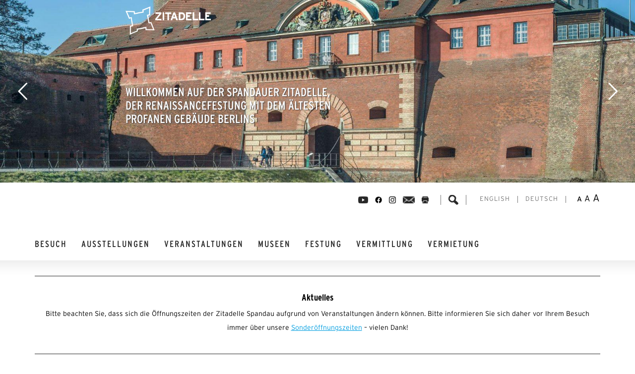

--- FILE ---
content_type: text/html; charset=UTF-8
request_url: https://www.zitadelle-berlin.de/
body_size: 19974
content:
<!doctype html>
<html><head>
    <meta charset="utf-8">
    <meta name="viewport" content="initial-scale=1">
    <title>
		    </title>
    <meta name='robots' content='max-image-preview:large' />
	<style>img:is([sizes="auto" i], [sizes^="auto," i]) { contain-intrinsic-size: 3000px 1500px }</style>
	<link rel="alternate" hreflang="en" href="https://www.zitadelle-berlin.de/en/" />
<link rel="alternate" hreflang="de" href="https://www.zitadelle-berlin.de/" />
<link rel="alternate" hreflang="x-default" href="https://www.zitadelle-berlin.de/" />
<link rel='dns-prefetch' href='//www.zitadelle-berlin.de' />
<link rel='stylesheet' id='pt-cv-public-style-css' href='https://www.zitadelle-berlin.de/wp-content/plugins/content-views-query-and-display-post-page/public/assets/css/cv.css?ver=4.0.2' type='text/css' media='all' />
<link rel='stylesheet' id='wp-block-library-css' href='https://www.zitadelle-berlin.de/wp-includes/css/dist/block-library/style.min.css?ver=6.7.4' type='text/css' media='all' />
<style id='classic-theme-styles-inline-css' type='text/css'>
/*! This file is auto-generated */
.wp-block-button__link{color:#fff;background-color:#32373c;border-radius:9999px;box-shadow:none;text-decoration:none;padding:calc(.667em + 2px) calc(1.333em + 2px);font-size:1.125em}.wp-block-file__button{background:#32373c;color:#fff;text-decoration:none}
</style>
<style id='global-styles-inline-css' type='text/css'>
:root{--wp--preset--aspect-ratio--square: 1;--wp--preset--aspect-ratio--4-3: 4/3;--wp--preset--aspect-ratio--3-4: 3/4;--wp--preset--aspect-ratio--3-2: 3/2;--wp--preset--aspect-ratio--2-3: 2/3;--wp--preset--aspect-ratio--16-9: 16/9;--wp--preset--aspect-ratio--9-16: 9/16;--wp--preset--color--black: #000000;--wp--preset--color--cyan-bluish-gray: #abb8c3;--wp--preset--color--white: #ffffff;--wp--preset--color--pale-pink: #f78da7;--wp--preset--color--vivid-red: #cf2e2e;--wp--preset--color--luminous-vivid-orange: #ff6900;--wp--preset--color--luminous-vivid-amber: #fcb900;--wp--preset--color--light-green-cyan: #7bdcb5;--wp--preset--color--vivid-green-cyan: #00d084;--wp--preset--color--pale-cyan-blue: #8ed1fc;--wp--preset--color--vivid-cyan-blue: #0693e3;--wp--preset--color--vivid-purple: #9b51e0;--wp--preset--gradient--vivid-cyan-blue-to-vivid-purple: linear-gradient(135deg,rgba(6,147,227,1) 0%,rgb(155,81,224) 100%);--wp--preset--gradient--light-green-cyan-to-vivid-green-cyan: linear-gradient(135deg,rgb(122,220,180) 0%,rgb(0,208,130) 100%);--wp--preset--gradient--luminous-vivid-amber-to-luminous-vivid-orange: linear-gradient(135deg,rgba(252,185,0,1) 0%,rgba(255,105,0,1) 100%);--wp--preset--gradient--luminous-vivid-orange-to-vivid-red: linear-gradient(135deg,rgba(255,105,0,1) 0%,rgb(207,46,46) 100%);--wp--preset--gradient--very-light-gray-to-cyan-bluish-gray: linear-gradient(135deg,rgb(238,238,238) 0%,rgb(169,184,195) 100%);--wp--preset--gradient--cool-to-warm-spectrum: linear-gradient(135deg,rgb(74,234,220) 0%,rgb(151,120,209) 20%,rgb(207,42,186) 40%,rgb(238,44,130) 60%,rgb(251,105,98) 80%,rgb(254,248,76) 100%);--wp--preset--gradient--blush-light-purple: linear-gradient(135deg,rgb(255,206,236) 0%,rgb(152,150,240) 100%);--wp--preset--gradient--blush-bordeaux: linear-gradient(135deg,rgb(254,205,165) 0%,rgb(254,45,45) 50%,rgb(107,0,62) 100%);--wp--preset--gradient--luminous-dusk: linear-gradient(135deg,rgb(255,203,112) 0%,rgb(199,81,192) 50%,rgb(65,88,208) 100%);--wp--preset--gradient--pale-ocean: linear-gradient(135deg,rgb(255,245,203) 0%,rgb(182,227,212) 50%,rgb(51,167,181) 100%);--wp--preset--gradient--electric-grass: linear-gradient(135deg,rgb(202,248,128) 0%,rgb(113,206,126) 100%);--wp--preset--gradient--midnight: linear-gradient(135deg,rgb(2,3,129) 0%,rgb(40,116,252) 100%);--wp--preset--font-size--small: 13px;--wp--preset--font-size--medium: 20px;--wp--preset--font-size--large: 36px;--wp--preset--font-size--x-large: 42px;--wp--preset--spacing--20: 0.44rem;--wp--preset--spacing--30: 0.67rem;--wp--preset--spacing--40: 1rem;--wp--preset--spacing--50: 1.5rem;--wp--preset--spacing--60: 2.25rem;--wp--preset--spacing--70: 3.38rem;--wp--preset--spacing--80: 5.06rem;--wp--preset--shadow--natural: 6px 6px 9px rgba(0, 0, 0, 0.2);--wp--preset--shadow--deep: 12px 12px 50px rgba(0, 0, 0, 0.4);--wp--preset--shadow--sharp: 6px 6px 0px rgba(0, 0, 0, 0.2);--wp--preset--shadow--outlined: 6px 6px 0px -3px rgba(255, 255, 255, 1), 6px 6px rgba(0, 0, 0, 1);--wp--preset--shadow--crisp: 6px 6px 0px rgba(0, 0, 0, 1);}:where(.is-layout-flex){gap: 0.5em;}:where(.is-layout-grid){gap: 0.5em;}body .is-layout-flex{display: flex;}.is-layout-flex{flex-wrap: wrap;align-items: center;}.is-layout-flex > :is(*, div){margin: 0;}body .is-layout-grid{display: grid;}.is-layout-grid > :is(*, div){margin: 0;}:where(.wp-block-columns.is-layout-flex){gap: 2em;}:where(.wp-block-columns.is-layout-grid){gap: 2em;}:where(.wp-block-post-template.is-layout-flex){gap: 1.25em;}:where(.wp-block-post-template.is-layout-grid){gap: 1.25em;}.has-black-color{color: var(--wp--preset--color--black) !important;}.has-cyan-bluish-gray-color{color: var(--wp--preset--color--cyan-bluish-gray) !important;}.has-white-color{color: var(--wp--preset--color--white) !important;}.has-pale-pink-color{color: var(--wp--preset--color--pale-pink) !important;}.has-vivid-red-color{color: var(--wp--preset--color--vivid-red) !important;}.has-luminous-vivid-orange-color{color: var(--wp--preset--color--luminous-vivid-orange) !important;}.has-luminous-vivid-amber-color{color: var(--wp--preset--color--luminous-vivid-amber) !important;}.has-light-green-cyan-color{color: var(--wp--preset--color--light-green-cyan) !important;}.has-vivid-green-cyan-color{color: var(--wp--preset--color--vivid-green-cyan) !important;}.has-pale-cyan-blue-color{color: var(--wp--preset--color--pale-cyan-blue) !important;}.has-vivid-cyan-blue-color{color: var(--wp--preset--color--vivid-cyan-blue) !important;}.has-vivid-purple-color{color: var(--wp--preset--color--vivid-purple) !important;}.has-black-background-color{background-color: var(--wp--preset--color--black) !important;}.has-cyan-bluish-gray-background-color{background-color: var(--wp--preset--color--cyan-bluish-gray) !important;}.has-white-background-color{background-color: var(--wp--preset--color--white) !important;}.has-pale-pink-background-color{background-color: var(--wp--preset--color--pale-pink) !important;}.has-vivid-red-background-color{background-color: var(--wp--preset--color--vivid-red) !important;}.has-luminous-vivid-orange-background-color{background-color: var(--wp--preset--color--luminous-vivid-orange) !important;}.has-luminous-vivid-amber-background-color{background-color: var(--wp--preset--color--luminous-vivid-amber) !important;}.has-light-green-cyan-background-color{background-color: var(--wp--preset--color--light-green-cyan) !important;}.has-vivid-green-cyan-background-color{background-color: var(--wp--preset--color--vivid-green-cyan) !important;}.has-pale-cyan-blue-background-color{background-color: var(--wp--preset--color--pale-cyan-blue) !important;}.has-vivid-cyan-blue-background-color{background-color: var(--wp--preset--color--vivid-cyan-blue) !important;}.has-vivid-purple-background-color{background-color: var(--wp--preset--color--vivid-purple) !important;}.has-black-border-color{border-color: var(--wp--preset--color--black) !important;}.has-cyan-bluish-gray-border-color{border-color: var(--wp--preset--color--cyan-bluish-gray) !important;}.has-white-border-color{border-color: var(--wp--preset--color--white) !important;}.has-pale-pink-border-color{border-color: var(--wp--preset--color--pale-pink) !important;}.has-vivid-red-border-color{border-color: var(--wp--preset--color--vivid-red) !important;}.has-luminous-vivid-orange-border-color{border-color: var(--wp--preset--color--luminous-vivid-orange) !important;}.has-luminous-vivid-amber-border-color{border-color: var(--wp--preset--color--luminous-vivid-amber) !important;}.has-light-green-cyan-border-color{border-color: var(--wp--preset--color--light-green-cyan) !important;}.has-vivid-green-cyan-border-color{border-color: var(--wp--preset--color--vivid-green-cyan) !important;}.has-pale-cyan-blue-border-color{border-color: var(--wp--preset--color--pale-cyan-blue) !important;}.has-vivid-cyan-blue-border-color{border-color: var(--wp--preset--color--vivid-cyan-blue) !important;}.has-vivid-purple-border-color{border-color: var(--wp--preset--color--vivid-purple) !important;}.has-vivid-cyan-blue-to-vivid-purple-gradient-background{background: var(--wp--preset--gradient--vivid-cyan-blue-to-vivid-purple) !important;}.has-light-green-cyan-to-vivid-green-cyan-gradient-background{background: var(--wp--preset--gradient--light-green-cyan-to-vivid-green-cyan) !important;}.has-luminous-vivid-amber-to-luminous-vivid-orange-gradient-background{background: var(--wp--preset--gradient--luminous-vivid-amber-to-luminous-vivid-orange) !important;}.has-luminous-vivid-orange-to-vivid-red-gradient-background{background: var(--wp--preset--gradient--luminous-vivid-orange-to-vivid-red) !important;}.has-very-light-gray-to-cyan-bluish-gray-gradient-background{background: var(--wp--preset--gradient--very-light-gray-to-cyan-bluish-gray) !important;}.has-cool-to-warm-spectrum-gradient-background{background: var(--wp--preset--gradient--cool-to-warm-spectrum) !important;}.has-blush-light-purple-gradient-background{background: var(--wp--preset--gradient--blush-light-purple) !important;}.has-blush-bordeaux-gradient-background{background: var(--wp--preset--gradient--blush-bordeaux) !important;}.has-luminous-dusk-gradient-background{background: var(--wp--preset--gradient--luminous-dusk) !important;}.has-pale-ocean-gradient-background{background: var(--wp--preset--gradient--pale-ocean) !important;}.has-electric-grass-gradient-background{background: var(--wp--preset--gradient--electric-grass) !important;}.has-midnight-gradient-background{background: var(--wp--preset--gradient--midnight) !important;}.has-small-font-size{font-size: var(--wp--preset--font-size--small) !important;}.has-medium-font-size{font-size: var(--wp--preset--font-size--medium) !important;}.has-large-font-size{font-size: var(--wp--preset--font-size--large) !important;}.has-x-large-font-size{font-size: var(--wp--preset--font-size--x-large) !important;}
:where(.wp-block-post-template.is-layout-flex){gap: 1.25em;}:where(.wp-block-post-template.is-layout-grid){gap: 1.25em;}
:where(.wp-block-columns.is-layout-flex){gap: 2em;}:where(.wp-block-columns.is-layout-grid){gap: 2em;}
:root :where(.wp-block-pullquote){font-size: 1.5em;line-height: 1.6;}
</style>
<link rel='stylesheet' id='wpml-blocks-css' href='https://www.zitadelle-berlin.de/wp-content/plugins/sitepress-multilingual-cms/dist/css/blocks/styles.css?ver=4.6.14' type='text/css' media='all' />
<link rel='stylesheet' id='ct-style-css' href='https://www.zitadelle-berlin.de/wp-content/plugins/zitadelle-helper/style.css?ver=6.7.4' type='text/css' media='all' />
<link rel='stylesheet' id='wpml-legacy-horizontal-list-0-css' href='https://www.zitadelle-berlin.de/wp-content/plugins/sitepress-multilingual-cms/templates/language-switchers/legacy-list-horizontal/style.min.css?ver=1' type='text/css' media='all' />
<style id='wpml-legacy-horizontal-list-0-inline-css' type='text/css'>
.wpml-ls-statics-shortcode_actions{background-color:#ffffff;}.wpml-ls-statics-shortcode_actions, .wpml-ls-statics-shortcode_actions .wpml-ls-sub-menu, .wpml-ls-statics-shortcode_actions a {border-color:#cdcdcd;}.wpml-ls-statics-shortcode_actions a, .wpml-ls-statics-shortcode_actions .wpml-ls-sub-menu a, .wpml-ls-statics-shortcode_actions .wpml-ls-sub-menu a:link, .wpml-ls-statics-shortcode_actions li:not(.wpml-ls-current-language) .wpml-ls-link, .wpml-ls-statics-shortcode_actions li:not(.wpml-ls-current-language) .wpml-ls-link:link {color:#444444;background-color:#ffffff;}.wpml-ls-statics-shortcode_actions a, .wpml-ls-statics-shortcode_actions .wpml-ls-sub-menu a:hover,.wpml-ls-statics-shortcode_actions .wpml-ls-sub-menu a:focus, .wpml-ls-statics-shortcode_actions .wpml-ls-sub-menu a:link:hover, .wpml-ls-statics-shortcode_actions .wpml-ls-sub-menu a:link:focus {color:#000000;background-color:#eeeeee;}.wpml-ls-statics-shortcode_actions .wpml-ls-current-language > a {color:#444444;background-color:#ffffff;}.wpml-ls-statics-shortcode_actions .wpml-ls-current-language:hover>a, .wpml-ls-statics-shortcode_actions .wpml-ls-current-language>a:focus {color:#000000;background-color:#eeeeee;}
</style>
<link rel='stylesheet' id='Bootstrap css-css' href='https://www.zitadelle-berlin.de/wp-content/themes/zitadelle-master/css/bootstrap.min.css?ver=6.7.4' type='text/css' media='all' />
<link rel='stylesheet' id='Font awesome css-css' href='https://www.zitadelle-berlin.de/wp-content/themes/zitadelle-master/css/font-awesome.min.css?ver=6.7.4' type='text/css' media='all' />
<link rel='stylesheet' id='jquery-style-css' href='https://www.zitadelle-berlin.de/wp-content/themes/zitadelle-master/css/jquery-ui.css?ver=6.7.4' type='text/css' media='all' />
<link rel='stylesheet' id='Zitadelle CSS-css' href='https://www.zitadelle-berlin.de/wp-content/themes/zitadelle-master/style.css?ver=6.7.4' type='text/css' media='all' />
<link rel='stylesheet' id='Print-css' href='https://www.zitadelle-berlin.de/wp-content/themes/zitadelle-master/print.css?ver=1.0' type='text/css' media='print' />
<link rel='stylesheet' id='Font-size-changer-css' href='https://www.zitadelle-berlin.de/wp-content/themes/zitadelle-master/font-size-changer.css?ver=6.7.4' type='text/css' media='all' />
<link rel='stylesheet' id='js_composer_front-css' href='https://www.zitadelle-berlin.de/wp-content/plugins/js_composer/assets/css/js_composer.min.css?ver=6.13.0' type='text/css' media='all' />
<script>if (document.location.protocol != "https:") {document.location = document.URL.replace(/^http:/i, "https:");}</script><script type="text/javascript" src="https://www.zitadelle-berlin.de/wp-includes/js/jquery/jquery.min.js?ver=3.7.1" id="jquery-core-js"></script>
<script type="text/javascript" src="https://www.zitadelle-berlin.de/wp-includes/js/jquery/jquery-migrate.min.js?ver=3.4.1" id="jquery-migrate-js"></script>
<script type="text/javascript" src="https://www.zitadelle-berlin.de/wp-content/plugins/revslider/public/assets/js/rbtools.min.js?ver=6.6.15" id="tp-tools-js"></script>
<script type="text/javascript" src="https://www.zitadelle-berlin.de/wp-content/plugins/revslider/public/assets/js/rs6.min.js?ver=6.6.15" id="revmin-js"></script>
<link rel="https://api.w.org/" href="https://www.zitadelle-berlin.de/wp-json/" /><link rel="alternate" title="JSON" type="application/json" href="https://www.zitadelle-berlin.de/wp-json/wp/v2/pages/6" /><link rel="canonical" href="https://www.zitadelle-berlin.de/" />
<link rel="alternate" title="oEmbed (JSON)" type="application/json+oembed" href="https://www.zitadelle-berlin.de/wp-json/oembed/1.0/embed?url=https%3A%2F%2Fwww.zitadelle-berlin.de%2F" />
<link rel="alternate" title="oEmbed (XML)" type="text/xml+oembed" href="https://www.zitadelle-berlin.de/wp-json/oembed/1.0/embed?url=https%3A%2F%2Fwww.zitadelle-berlin.de%2F&#038;format=xml" />
<!-- start Simple Custom CSS and JS -->
<script defer src="https://analytics.wirecore.net/script.js" data-website-id="533786f9-0c38-4b72-a26f-c97f93ed18f5"></script><!-- end Simple Custom CSS and JS -->
<!-- start Simple Custom CSS and JS -->
<style type="text/css">
/* Add your CSS code here.

For example:
.example {
    color: red;
}

For brushing up on your CSS knowledge, check out http://www.w3schools.com/css/css_syntax.asp

End of comment */ 

.vc_btn3 {
	text-decoration: none !important;
}</style>
<!-- end Simple Custom CSS and JS -->
<!-- start Simple Custom CSS and JS -->
<style type="text/css">
.masonry-btn .vc_general.vc_btn3.vc_btn3-size-md.vc_btn3-shape-rounded.vc_btn3-style-flat.vc_btn3-color-juicy-pink {
  background: #000;
  border-radius: 0;
  color: #fff !important;
}

footer .menu a:hover, footer .menu .current-menu-item a {
  color: #fff !important;
}</style>
<!-- end Simple Custom CSS and JS -->
<!-- start Simple Custom CSS and JS -->
<style type="text/css">
rs-layer span {
  font-size: 100% !important;
}</style>
<!-- end Simple Custom CSS and JS -->
<!-- start Simple Custom CSS and JS -->
<style type="text/css">
.wpml-ls-statics-shortcode_actions, .wpml-ls-statics-shortcode_actions .wpml-ls-sub-menu, .wpml-ls-statics-shortcode_actions a {
  border-color: transparent;
}</style>
<!-- end Simple Custom CSS and JS -->
<style>#responsive-menu .appendLink, #responsive-menu .responsive-menu li a, #responsive-menu #responsive-menu-title a,#responsive-menu .responsive-menu, #responsive-menu div, #responsive-menu .responsive-menu li, #responsive-menu{box-sizing: content-box !important;-moz-box-sizing: content-box !important;-webkit-box-sizing: content-box !important;-o-box-sizing: content-box !important}.RMPushOpen{width: 100% !important;overflow-x: hidden !important;height: 100% !important}.RMPushSlide{position: relative;left: 75%}#responsive-menu{position: absolute;width: 75%;left: -75%;top: 0px;background: #ffffff;z-index: 9999;box-shadow: 0px 1px 8px #333333;font-size: 13px !important;max-width: 999px;display: none}#responsive-menu.admin-bar-showing{padding-top: 32px}#click-menu.admin-bar-showing{margin-top: 32px}#responsive-menu #rm-additional-content{padding: 10px 5% !important;width: 90% !important;color: #232323}#responsive-menu .appendLink{right: 0px !important;position: absolute !important;border: 1px solid #d6d6d6 !important;padding: 12px 10px !important;color: #232323 !important;background: #ffffff !important;height: 20px !important;line-height: 20px !important;border-right: 0px !important}#responsive-menu .appendLink:hover{cursor: pointer;background: #ededed !important;color: #000000 !important}#responsive-menu .responsive-menu, #responsive-menu div, #responsive-menu .responsive-menu li,#responsive-menu{text-align: left !important}#responsive-menu .RMImage{vertical-align: middle;margin-right: 10px;display: inline-block}#responsive-menu.RMOpened{}#responsive-menu,#responsive-menu input{}#responsive-menu #responsive-menu-title{width: 95% !important;font-size: 14px !important;padding: 20px 0px 20px 5% !important;margin-left: 0px !important;background: #ffffff !important;white-space: nowrap !important}#responsive-menu #responsive-menu-title,#responsive-menu #responsive-menu-title a{color: #808080 !important;text-decoration: none !important;overflow: hidden !important}#responsive-menu #responsive-menu-title a:hover{color: #000000 !important;text-decoration: none !important}#responsive-menu .appendLink,#responsive-menu .responsive-menu li a,#responsive-menu #responsive-menu-title a{transition: 1s all;-webkit-transition: 1s all;-moz-transition: 1s all;-o-transition: 1s all}#responsive-menu .responsive-menu{width: 100% !important;list-style-type: none !important;margin: 0px !important}#responsive-menu .responsive-menu li.current-menu-item > a,#responsive-menu .responsive-menu li.current-menu-item > .appendLink,#responsive-menu .responsive-menu li.current_page_item > a,#responsive-menu .responsive-menu li.current_page_item > .appendLink{background: #ededed !important;color: #000000 !important}#responsive-menu .responsive-menu li.current-menu-item > a:hover,#responsive-menu .responsive-menu li.current-menu-item > .appendLink:hover,#responsive-menu .responsive-menu li.current_page_item > a:hover,#responsive-menu .responsive-menu li.current_page_item > .appendLink:hover{background: #ededed !important;color: #000000 !important}#responsive-menu.responsive-menu ul{margin-left: 0px !important}#responsive-menu .responsive-menu li{list-style-type: none !important;position: relative !important}#responsive-menu .responsive-menu ul li:last-child{padding-bottom: 0px !important}#responsive-menu .responsive-menu li a{padding: 12px 0px 12px 5% !important;width: 95% !important;display: block !important;height: 20px !important;line-height: 20px !important;overflow: hidden !important;white-space: nowrap !important;color: #232323 !important;border-top: 1px solid #d6d6d6 !important;text-decoration: none !important}#click-menu{text-align: center;cursor: pointer;font-size: 13px !important;display: none;position: absolute;right: 5%;top: 10px;color: #403f3f;padding: 5px;z-index: 9999}#responsive-menu #responsiveSearch{display: block !important;width: 95% !important;padding-left: 5% !important;border-top: 1px solid #d6d6d6 !important;clear: both !important;padding-top: 10px !important;padding-bottom: 10px !important;height: 40px !important;line-height: 40px !important}#responsive-menu #responsiveSearchSubmit{display: none !important}#responsive-menu #responsiveSearchInput{width: 91% !important;padding: 5px 0px 5px 3% !important;-webkit-appearance: none !important;border-radius: 2px !important;border: 1px solid #d6d6d6 !important}#responsive-menu .responsive-menu,#responsive-menu div,#responsive-menu .responsive-menu li{width: 100% !important;margin-left: 0px !important;padding-left: 0px !important}#responsive-menu .responsive-menu li li a{padding-left: 10% !important;width: 90% !important;overflow: hidden !important}#responsive-menu .responsive-menu li li li a{padding-left: 15% !important;width: 85% !important;overflow: hidden !important}#responsive-menu .responsive-menu li li li li a{padding-left: 20% !important;width: 80% !important;overflow: hidden !important}#responsive-menu .responsive-menu li li li li li a{padding-left: 25% !important;width: 75% !important;overflow: hidden !important}#responsive-menu .responsive-menu li a:hover{background: #ededed !important;color: #000000 !important;list-style-type: none !important;text-decoration: none !important}#click-menu #RMX{display: none;font-size: 24px;line-height: 17px !important;height: 17px !important;color: #403f3f !important}#click-menu .threeLines{width: 25px !important;height: 17px !important;margin: auto !important}#click-menu .threeLines .line{height: 3px !important;margin-bottom: 4px !important;background: #403f3f !important;width: 100% !important}#click-menu .threeLines .line.last{margin-bottom: 0px !important}@media only screen and ( min-width : 0px ) and ( max-width : 767px ){#click-menu{display: block}}</style><script
  async
  defer
  data-website-key="901134d3e3eb"
  data-api="https://event.wirelytic.com"
  src="https://wirelytic.com/script/wirelytic.min.js">
</script>

<script
  async
  defer
		src="https://wirelytic.test.wirecore.net/script/wirelytic.min.js"
  data-api="https://event.wirelytic.test.wirecore.net"
  data-website-key="d0981efdbfb0">
</script><meta name="generator" content="Powered by WPBakery Page Builder - drag and drop page builder for WordPress."/>
<meta name="generator" content="Powered by Slider Revolution 6.6.15 - responsive, Mobile-Friendly Slider Plugin for WordPress with comfortable drag and drop interface." />
<link rel="icon" href="https://www.zitadelle-berlin.de/wp-content/uploads/2025/04/cropped-Logo-ohne-Hintergrund-32x32.png" sizes="32x32" />
<link rel="icon" href="https://www.zitadelle-berlin.de/wp-content/uploads/2025/04/cropped-Logo-ohne-Hintergrund-192x192.png" sizes="192x192" />
<link rel="apple-touch-icon" href="https://www.zitadelle-berlin.de/wp-content/uploads/2025/04/cropped-Logo-ohne-Hintergrund-180x180.png" />
<meta name="msapplication-TileImage" content="https://www.zitadelle-berlin.de/wp-content/uploads/2025/04/cropped-Logo-ohne-Hintergrund-270x270.png" />
<script>function setREVStartSize(e){
			//window.requestAnimationFrame(function() {
				window.RSIW = window.RSIW===undefined ? window.innerWidth : window.RSIW;
				window.RSIH = window.RSIH===undefined ? window.innerHeight : window.RSIH;
				try {
					var pw = document.getElementById(e.c).parentNode.offsetWidth,
						newh;
					pw = pw===0 || isNaN(pw) || (e.l=="fullwidth" || e.layout=="fullwidth") ? window.RSIW : pw;
					e.tabw = e.tabw===undefined ? 0 : parseInt(e.tabw);
					e.thumbw = e.thumbw===undefined ? 0 : parseInt(e.thumbw);
					e.tabh = e.tabh===undefined ? 0 : parseInt(e.tabh);
					e.thumbh = e.thumbh===undefined ? 0 : parseInt(e.thumbh);
					e.tabhide = e.tabhide===undefined ? 0 : parseInt(e.tabhide);
					e.thumbhide = e.thumbhide===undefined ? 0 : parseInt(e.thumbhide);
					e.mh = e.mh===undefined || e.mh=="" || e.mh==="auto" ? 0 : parseInt(e.mh,0);
					if(e.layout==="fullscreen" || e.l==="fullscreen")
						newh = Math.max(e.mh,window.RSIH);
					else{
						e.gw = Array.isArray(e.gw) ? e.gw : [e.gw];
						for (var i in e.rl) if (e.gw[i]===undefined || e.gw[i]===0) e.gw[i] = e.gw[i-1];
						e.gh = e.el===undefined || e.el==="" || (Array.isArray(e.el) && e.el.length==0)? e.gh : e.el;
						e.gh = Array.isArray(e.gh) ? e.gh : [e.gh];
						for (var i in e.rl) if (e.gh[i]===undefined || e.gh[i]===0) e.gh[i] = e.gh[i-1];
											
						var nl = new Array(e.rl.length),
							ix = 0,
							sl;
						e.tabw = e.tabhide>=pw ? 0 : e.tabw;
						e.thumbw = e.thumbhide>=pw ? 0 : e.thumbw;
						e.tabh = e.tabhide>=pw ? 0 : e.tabh;
						e.thumbh = e.thumbhide>=pw ? 0 : e.thumbh;
						for (var i in e.rl) nl[i] = e.rl[i]<window.RSIW ? 0 : e.rl[i];
						sl = nl[0];
						for (var i in nl) if (sl>nl[i] && nl[i]>0) { sl = nl[i]; ix=i;}
						var m = pw>(e.gw[ix]+e.tabw+e.thumbw) ? 1 : (pw-(e.tabw+e.thumbw)) / (e.gw[ix]);
						newh =  (e.gh[ix] * m) + (e.tabh + e.thumbh);
					}
					var el = document.getElementById(e.c);
					if (el!==null && el) el.style.height = newh+"px";
					el = document.getElementById(e.c+"_wrapper");
					if (el!==null && el) {
						el.style.height = newh+"px";
						el.style.display = "block";
					}
				} catch(e){
					console.log("Failure at Presize of Slider:" + e)
				}
			//});
		  };</script>
<noscript><style> .wpb_animate_when_almost_visible { opacity: 1; }</style></noscript>    
	<link rel="shortcut icon" href="https://www.zitadelle-berlin.de/wp-content/themes/zitadelle-master/favicon.ico" />
     
</head>

<body data-rsssl=1 class="home page-template page-template-template-full-width page-template-template-full-width-php page page-id-6 wpb-js-composer js-comp-ver-6.13.0 vc_responsive">


			<!-- START Zitadelle home REVOLUTION SLIDER 6.6.15 --><p class="rs-p-wp-fix"></p>
			<rs-module-wrap id="rev_slider_1_1_wrapper" data-source="gallery" style="visibility:hidden;background:transparent;padding:0;margin:0px auto;margin-top:0;margin-bottom:0;">
				<rs-module id="rev_slider_1_1" style="" data-version="6.6.15">
					<rs-slides style="overflow: hidden; position: absolute;">
						<rs-slide style="position: absolute;" data-key="rs-3" data-title="Slide" data-thumb="//www.zitadelle-berlin.de/wp-content/uploads/2016/04/Light_banner_Torhaus_Zitadelle-1-100x50.jpg" data-anim="ms:600;" data-in="o:0;" data-out="a:false;">
							<img src="//www.zitadelle-berlin.de/wp-content/plugins/revslider/public/assets/assets/dummy.png" alt="" title="Zitadelle-Berlin" class="rev-slidebg tp-rs-img rs-lazyload" data-lazyload="//www.zitadelle-berlin.de/wp-content/uploads/2016/04/Light_banner_Torhaus_Zitadelle-1.jpg" data-no-retina>
<!--
							--><rs-layer
								id="slider-1-slide-3-layer-1" 
								data-type="text"
								data-color="rgba(255,255,255,1)"
								data-rsp_ch="on"
								data-xy="x:380px;y:260px;"
								data-text="s:36;l:40;"
								data-frame_1="e:power2.inOut;st:500;"
								data-frame_999="o:0;e:nothing;st:w;"
								style="z-index:8;font-family:'Interstate-RegularCondensed', 'sans-serif';"
							><span class="txt-shadow">WILLKOMMEN AUF DER SPANDAUER ZITADELLE,</BR>
DER RENAISSANCEFESTUNG MIT DEM ÄLTESTEN </BR>
PROFANEN GEBÄUDE BERLINS 
							</rs-layer><!--

							--><rs-layer
								id="slider-1-slide-3-layer-3" 
								data-type="image"
								data-rsp_ch="on"
								data-xy="x:380px;y:20px;"
								data-text="l:22;"
								data-dim="w:258px;h:85px;"
								data-frame_1="e:power2.inOut;st:500;"
								data-frame_999="o:0;e:nothing;st:w;"
								style="z-index:9;"
							><img src="//www.zitadelle-berlin.de/wp-content/plugins/revslider/public/assets/assets/dummy.png" alt="" class="tp-rs-img rs-lazyload" width="258" height="85" data-lazyload="//www.zitadelle-berlin.de/wp-content/uploads/2018/02/logo2018.png" data-no-retina> 
							</rs-layer><!--
-->						</rs-slide>
						<rs-slide style="position: absolute;" data-key="rs-2" data-title="Slide" data-thumb="//www.zitadelle-berlin.de/wp-content/uploads/2016/03/banner_Berlin-Enthullt_masker-min-100x50.jpg" data-link="//www.zitadelle-berlin.de/museengalerien/enthullt/" data-tag="l" data-target="_self" data-seoz="front" data-anim="ms:600;r:0;" data-in="o:0;" data-out="a:false;">
							<img src="//www.zitadelle-berlin.de/wp-content/plugins/revslider/public/assets/assets/dummy.png" alt="" title="Zitadelle-Berlin" class="rev-slidebg tp-rs-img rs-lazyload" data-lazyload="//www.zitadelle-berlin.de/wp-content/uploads/2016/03/banner_Berlin-Enthullt_masker-min.jpg" data-no-retina>
<!--
							--><rs-layer
								id="slider-1-slide-2-layer-1" 
								data-type="text"
								data-color="rgba(255,255,255,1)"
								data-rsp_ch="on"
								data-xy="x:380px;y:260px;"
								data-text="s:36;l:40;"
								data-frame_0="tp:600;"
								data-frame_1="tp:600;e:power2.inOut;st:500;"
								data-frame_999="o:0;tp:600;e:nothing;st:w;"
								style="z-index:5;font-family:'Interstate-RegularCondensed', 'sans-serif';"
							><span class="txt-shadow">ENTHÜLLT</BR>
BERLIN UND SEINE DENKMÄLER</span> 
							</rs-layer><!--

							--><rs-layer
								id="slider-1-slide-2-layer-3" 
								data-type="image"
								data-rsp_ch="on"
								data-xy="x:380px;y:20px;"
								data-text="l:22;"
								data-dim="w:258px;h:85px;"
								data-frame_0="tp:600;"
								data-frame_1="tp:600;e:power2.inOut;st:500;"
								data-frame_999="o:0;tp:600;e:nothing;st:w;"
								style="z-index:6;"
							><img src="//www.zitadelle-berlin.de/wp-content/plugins/revslider/public/assets/assets/dummy.png" alt="" class="tp-rs-img rs-lazyload" width="258" height="85" data-lazyload="//www.zitadelle-berlin.de/wp-content/uploads/2018/02/logo2018.png" data-no-retina> 
							</rs-layer><!--
-->						</rs-slide>
						<rs-slide style="position: absolute;" data-key="rs-4" data-title="Slide" data-thumb="//www.zitadelle-berlin.de/wp-content/uploads/2016/04/Light_banner_Zitadelle_Berlin_bei_Nacht-100x50.jpg" data-anim="ms:600;" data-in="o:0;" data-out="a:false;">
							<img src="//www.zitadelle-berlin.de/wp-content/plugins/revslider/public/assets/assets/dummy.png" alt="" title="Zitadelle-Berlin" class="rev-slidebg tp-rs-img rs-lazyload" data-lazyload="//www.zitadelle-berlin.de/wp-content/uploads/2016/04/Light_banner_Zitadelle_Berlin_bei_Nacht.jpg" data-no-retina>
<!--
							--><rs-layer
								id="slider-1-slide-4-layer-1" 
								data-type="text"
								data-color="rgba(255,255,255,1)"
								data-rsp_ch="on"
								data-xy="x:380px;y:260px;"
								data-text="w:normal;s:36;l:40;"
								data-dim="w:872px;h:143px;"
								data-frame_1="e:power2.inOut;st:500;"
								data-frame_999="o:0;e:nothing;st:w;"
								style="z-index:5;font-family:'Interstate-RegularCondensed', 'sans-serif';"
							><span class="txt-shadow">EIN MEISTERWERK DER RENAISSANCE UND EINER DER VIELSEITIGSTEN KULTURSTANDORTE BERLINS</BR> 
							</rs-layer><!--

							--><rs-layer
								id="slider-1-slide-4-layer-3" 
								data-type="image"
								data-rsp_ch="on"
								data-xy="x:380px;y:20px;"
								data-text="l:22;"
								data-dim="w:258px;h:85px;"
								data-frame_1="e:power2.inOut;st:500;"
								data-frame_999="o:0;e:nothing;st:w;"
								style="z-index:6;"
							><img src="//www.zitadelle-berlin.de/wp-content/plugins/revslider/public/assets/assets/dummy.png" alt="" class="tp-rs-img rs-lazyload" width="258" height="85" data-lazyload="//www.zitadelle-berlin.de/wp-content/uploads/2018/02/logo2018.png" data-no-retina> 
							</rs-layer><!--
-->						</rs-slide>
						<rs-slide style="position: absolute;" data-key="rs-1" data-title="Slide" data-thumb="//www.zitadelle-berlin.de/wp-content/uploads/2016/04/Light_banner_luftbild_Zitadelle_Berlin-100x50.jpg" data-anim="ms:600;" data-in="o:0;" data-out="a:false;">
							<img src="//www.zitadelle-berlin.de/wp-content/plugins/revslider/public/assets/assets/dummy.png" alt="" title="Zitadelle-Berlin" class="rev-slidebg tp-rs-img rs-lazyload" data-lazyload="//www.zitadelle-berlin.de/wp-content/uploads/2016/04/Light_banner_luftbild_Zitadelle_Berlin.jpg" data-no-retina>
<!--
							--><rs-layer
								id="slider-1-slide-1-layer-1" 
								data-type="text"
								data-color="rgba(255,255,255,1)"
								data-rsp_ch="on"
								data-xy="x:380px;y:260px;"
								data-text="s:36;l:40;"
								data-frame_1="e:power2.inOut;st:500;"
								data-frame_999="o:0;e:nothing;st:w;"
								style="z-index:5;font-family:'Interstate-RegularCondensed', 'sans-serif';"
							><span class="txt-shadow"> KULTURINSEL ZITADELLE SPANDAU </BR>
GESCHICHTE, KUNST UND NATUR ENTDECKEN! </BR>
</span> 
							</rs-layer><!--

							--><rs-layer
								id="slider-1-slide-1-layer-3" 
								data-type="image"
								data-rsp_ch="on"
								data-xy="x:380px;y:20px;"
								data-text="l:22;"
								data-dim="w:258px;h:85px;"
								data-frame_1="e:power2.inOut;st:500;"
								data-frame_999="o:0;e:nothing;st:w;"
								style="z-index:6;"
							><img src="//www.zitadelle-berlin.de/wp-content/plugins/revslider/public/assets/assets/dummy.png" alt="" class="tp-rs-img rs-lazyload" width="258" height="85" data-lazyload="//www.zitadelle-berlin.de/wp-content/uploads/2018/02/logo2018.png" data-no-retina> 
							</rs-layer><!--
-->						</rs-slide>
						<rs-slide style="position: absolute;" data-key="rs-10" data-title="Slide" data-thumb="//www.zitadelle-berlin.de/wp-content/uploads/2016/04/Light_banner_luftbild_Zitadelle_Berlin-100x50.jpg" data-anim="ms:600;" data-in="o:0;" data-out="a:false;">
							<img src="//www.zitadelle-berlin.de/wp-content/plugins/revslider/public/assets/assets/dummy.png" alt="" title="Zitadelle-Berlin" class="rev-slidebg tp-rs-img rs-lazyload" data-lazyload="//www.zitadelle-berlin.de/wp-content/uploads/2016/04/Light_banner_luftbild_Zitadelle_Berlin.jpg" data-no-retina>
<!--
							--><rs-layer
								id="slider-1-slide-10-layer-1" 
								data-type="text"
								data-color="rgba(255,255,255,1)"
								data-rsp_ch="on"
								data-xy="x:380px;y:260px;"
								data-text="s:36;l:40;"
								data-frame_1="e:power2.inOut;st:500;"
								data-frame_999="o:0;e:nothing;st:w;"
								style="z-index:5;font-family:'Interstate-RegularCondensed', 'sans-serif';"
							><span class="txt-shadow"> KULTURINSEL ZITADELLE SPANDAU </BR>
GESCHICHTE, KUNST UND NATUR ENTDECKEN! </BR>
</span> 
							</rs-layer><!--

							--><rs-layer
								id="slider-1-slide-10-layer-3" 
								data-type="image"
								data-rsp_ch="on"
								data-xy="x:380px;y:20px;"
								data-text="l:22;"
								data-dim="w:258px;h:85px;"
								data-frame_1="e:power2.inOut;st:500;"
								data-frame_999="o:0;e:nothing;st:w;"
								style="z-index:6;"
							><img src="//www.zitadelle-berlin.de/wp-content/plugins/revslider/public/assets/assets/dummy.png" alt="" class="tp-rs-img rs-lazyload" width="258" height="85" data-lazyload="//www.zitadelle-berlin.de/wp-content/uploads/2018/02/logo2018.png" data-no-retina> 
							</rs-layer><!--
-->						</rs-slide>
					</rs-slides>
					<rs-static-layers><!--
					--></rs-static-layers>
				</rs-module>
				<script>
					setREVStartSize({c: 'rev_slider_1_1',rl:[1240,1024,778,480],el:[552],gw:[1920],gh:[552],type:'standard',justify:'',layout:'fullwidth',mh:"0"});if (window.RS_MODULES!==undefined && window.RS_MODULES.modules!==undefined && window.RS_MODULES.modules["revslider11"]!==undefined) {window.RS_MODULES.modules["revslider11"].once = false;window.revapi1 = undefined;if (window.RS_MODULES.checkMinimal!==undefined) window.RS_MODULES.checkMinimal()}
				</script>
			</rs-module-wrap>
			<!-- END REVOLUTION SLIDER -->

<header>
    <div class="container">
    	<div class="row">
        	<div class="col-md-4">
            	                
                                    <a href="https://www.zitadelle-berlin.de"><img src="https://www.zitadelle-berlin.de/wp-content/uploads/2021/04/Unbenannt-2.png" alt="Zitadelle" id="logo" width="258" height="85" /></a>
                                            </div>
        	<div class="col-md-8">
            	<div id="page_options">
                                   
                    <div class="option_buttons">

                                                    <a href="https://www.youtube.com/channel/UCwMmT0HbPeYkOip7iN2K7Uw" target="_blank" class="options_img" title="Facebook"><img style="width: auto; height: 14px;" src="https://www.zitadelle-berlin.de/wp-content/themes/zitadelle-master/assets/img/youtube-icon.png"></a>
                        
                                                    <a href="https://www.facebook.com/berlin.zitadelle.spandau" target="_blank" class="options_img" title="Facebook"><img style="width: auto; height: 14px;" src="https://www.zitadelle-berlin.de/wp-content/themes/zitadelle-master/assets/img/facebook-icon.png"></a>
                        
                        
                        
                                                    <a href="https://www.instagram.com/zitadelle_museen_ausstellungen/" target="_blank" class="options_img" title="Instagram"><img style="width: auto; height: 14px;" src="https://www.zitadelle-berlin.de/wp-content/themes/zitadelle-master/assets/img/instagram-icon.png"></a>
                                                                         
                        <a href="mailto:?body=https://www.zitadelle-berlin.de/&subject=Zitadelle-Berlin" class="options_img" title="Email"><img style="width: auto; height: 14px;" src="https://www.zitadelle-berlin.de/wp-content/themes/zitadelle-master/assets/img/mail-icon.png"></a>
                        
                        <a href="javascript:window.print()" class="options_img print_btn" title="Print"><img style="width: auto; height: 14px;" src="https://www.zitadelle-berlin.de/wp-content/themes/zitadelle-master/assets/img/print-icon.png"></a>
                        
                                                
                                            </div>
                    
                    <form role="search" method="get" class="search-form verborgen" action="https://www.zitadelle-berlin.de/">
    <label>
        <span class="screen-reader-text">Search and hit enter</span>
        <input type="search" class="search-field"
            placeholder="Search and hit enter"
            value="" name="s"
            title="Search and hit enter" />
    </label>
</form>                    
                    <img src="https://www.zitadelle-berlin.de/wp-content/themes/zitadelle-master/assets/img/search-icon.png" class="options_search">
                    
                                            
<div class="lang_sel_list_horizontal wpml-ls-statics-shortcode_actions wpml-ls wpml-ls-legacy-list-horizontal" id="lang_sel_list">
	<ul><li class="icl-en wpml-ls-slot-shortcode_actions wpml-ls-item wpml-ls-item-en wpml-ls-first-item wpml-ls-item-legacy-list-horizontal">
				<a href="https://www.zitadelle-berlin.de/en/" class="wpml-ls-link">
                    <span class="wpml-ls-native icl_lang_sel_native" lang="en">English</span></a>
			</li><li class="icl-de wpml-ls-slot-shortcode_actions wpml-ls-item wpml-ls-item-de wpml-ls-current-language wpml-ls-last-item wpml-ls-item-legacy-list-horizontal">
				<a href="https://www.zitadelle-berlin.de/" class="wpml-ls-link">
                    <span class="wpml-ls-native icl_lang_sel_native">Deutsch</span></a>
			</li></ul>
</div>
                                        
                    <div class="font-size-options">
                        <span class="font-size normal chosen-size">A</span> 
                        <span class="font-size large">A</span> 
                        <span class="font-size x-large">A</span>
                    </div>
                    
                </div>
            </div>
            <!-- Added by Responsive Menu Plugin for WordPress - http://responsive.menu -->

<div id="responsive-menu" >

    
        <div id="responsive-menu-title">

            
                            
                    <a href="/" target="_self">
                        
                                    
                <img src="https://www.zitadelle-berlin.de/wp-content/uploads/2016/03/logo-zw.png" 
                     class="RMImage" 
                     alt="" 
                     title="" />
                
                            
                    </a>
            
            
            
                        
                <a href="/" target="_self">
                    
                                
                            
                                
                </a>
            
                        
        </div>
    
    <div class="menu-hoofdmenu-container"><ul id="menu-hoofdmenu" class="responsive-menu"><li id="menu-item-6193" class="menu-item menu-item-type-post_type menu-item-object-page menu-item-6193"><a href="https://www.zitadelle-berlin.de/ihr-besuch/">BESUCH</a></li>
<li id="menu-item-35" class="menu-item menu-item-type-post_type menu-item-object-page menu-item-35"><a href="https://www.zitadelle-berlin.de/ausstellungen/">AUSSTELLUNGEN</a></li>
<li id="menu-item-6169" class="menu-item menu-item-type-post_type menu-item-object-page menu-item-6169"><a href="https://www.zitadelle-berlin.de/veranstaltungen/">VERANSTALTUNGEN</a></li>
<li id="menu-item-6114" class="menu-item menu-item-type-post_type menu-item-object-page menu-item-6114"><a href="https://www.zitadelle-berlin.de/museen/">MUSEEN</a></li>
<li id="menu-item-6367" class="menu-item menu-item-type-post_type menu-item-object-page menu-item-6367"><a href="https://www.zitadelle-berlin.de/festung/">FESTUNG</a></li>
<li id="menu-item-6284" class="menu-item menu-item-type-post_type menu-item-object-page menu-item-6284"><a href="https://www.zitadelle-berlin.de/vermittlung/">VERMITTLUNG</a></li>
<li id="menu-item-38" class="menu-item menu-item-type-post_type menu-item-object-page menu-item-38"><a href="https://www.zitadelle-berlin.de/vermietung/">VERMIETUNG</a></li>
</ul></div>
        <form action="https://www.zitadelle-berlin.de" id="responsiveSearch" method="get" role="search">

            <input type="search" name="s" value="" placeholder="Suche" id="responsiveSearchInput">
            <input type="submit" id="responsiveSearchSubmit" />
            
        </form>                        
                        
       
</div><!-- Added by Responsive Menu Plugin for WordPress - http://responsive.menu -->

<div id="click-menu" 
     class=" 
     overlay"
     role="button" 
     aria-label="Responsive Menu Button"
     >



    <div class="threeLines" id="RM3Lines">       
        <div class="line"></div>
        <div class="line"></div>
        <div class="line"></div>
    </div>



</div>        </div>
    
        <div class="row">
            <div class="col-md-12">
            
                <nav id="hoofdmenu">
                    <div class="menu-hoofdmenu-container"><ul id="menu-hoofdmenu-1" class="menu"><li class="menu-item menu-item-type-post_type menu-item-object-page menu-item-6193"><a href="https://www.zitadelle-berlin.de/ihr-besuch/">BESUCH</a></li>
<li class="menu-item menu-item-type-post_type menu-item-object-page menu-item-35"><a href="https://www.zitadelle-berlin.de/ausstellungen/">AUSSTELLUNGEN</a></li>
<li class="menu-item menu-item-type-post_type menu-item-object-page menu-item-6169"><a href="https://www.zitadelle-berlin.de/veranstaltungen/">VERANSTALTUNGEN</a></li>
<li class="menu-item menu-item-type-post_type menu-item-object-page menu-item-6114"><a href="https://www.zitadelle-berlin.de/museen/">MUSEEN</a></li>
<li class="menu-item menu-item-type-post_type menu-item-object-page menu-item-6367"><a href="https://www.zitadelle-berlin.de/festung/">FESTUNG</a></li>
<li class="menu-item menu-item-type-post_type menu-item-object-page menu-item-6284"><a href="https://www.zitadelle-berlin.de/vermittlung/">VERMITTLUNG</a></li>
<li class="menu-item menu-item-type-post_type menu-item-object-page menu-item-38"><a href="https://www.zitadelle-berlin.de/vermietung/">VERMIETUNG</a></li>
</ul></div>                </nav>
            </div>
        </div>
    </div>
</header>

<section id="middle">
    <div class="container">
<div class="row">
    <div class="col-md-12">
        <section class="wpb-content-wrapper"><div class="vc_row wpb_row vc_row-fluid"><div class="wpb_column vc_column_container vc_col-sm-12"><div class="vc_column-inner"><div class="wpb_wrapper"><div class="vc_separator wpb_content_element vc_separator_align_center vc_sep_width_100 vc_sep_pos_align_center vc_separator_no_text vc_sep_color_black" ><span class="vc_sep_holder vc_sep_holder_l"><span class="vc_sep_line"></span></span><span class="vc_sep_holder vc_sep_holder_r"><span class="vc_sep_line"></span></span>
</div>
	<div class="wpb_text_column wpb_content_element " >
		<div class="wpb_wrapper">
			<h3 style="text-align: center;">Aktuelles</h3>
<p style="text-align: center;">Bitte beachten Sie, dass sich die Öffnungszeiten der Zitadelle Spandau aufgrund von Veranstaltungen ändern können. Bitte informieren Sie sich daher vor Ihrem Besuch immer über unsere <a href="https://www.zitadelle-berlin.de/sonderoeffnungszeiten/">Sonderöffnungszeiten</a> – vielen Dank!</p>

		</div>
	</div>
</div></div></div></div><div class="vc_row wpb_row vc_row-fluid"><div class="wpb_column vc_column_container vc_col-sm-12"><div class="vc_column-inner"><div class="wpb_wrapper"><div class="vc_row wpb_row vc_inner vc_row-fluid"><div class="wpb_column vc_column_container vc_col-sm-12"><div class="vc_column-inner"><div class="wpb_wrapper"></div></div></div></div><div class="vc_separator wpb_content_element vc_separator_align_center vc_sep_width_100 vc_sep_pos_align_center vc_separator_no_text vc_sep_color_black" ><span class="vc_sep_holder vc_sep_holder_l"><span class="vc_sep_line"></span></span><span class="vc_sep_holder vc_sep_holder_r"><span class="vc_sep_line"></span></span>
</div></div></div></div></div><div class="vc_row wpb_row vc_row-fluid"><div class="wpb_column vc_column_container vc_col-sm-12"><div class="vc_column-inner"><div class="wpb_wrapper"><div class="vc_empty_space"   style="height: 32px"><span class="vc_empty_space_inner"></span></div><h2 style="text-align: center" class="vc_custom_heading" ><a href="https://www.zitadelle-berlin.de/veranstaltungen/">Herzlich Willkommen auf der Zitadelle Spandau!</a></h2><div class="vc_empty_space"   style="height: 32px"><span class="vc_empty_space_inner"></span></div></div></div></div></div><div class="vc_row wpb_row vc_row-fluid"><div class="wpb_column vc_column_container vc_col-sm-4"><div class="vc_column-inner"><div class="wpb_wrapper"><section class="vc_cta3-container"><div class="vc_general vc_cta3 vc_cta3-style-outline vc_cta3-shape-square vc_cta3-align-center vc_cta3-color-black vc_cta3-icon-size-md"><div class="vc_cta3_content-container"><div class="vc_cta3-content"><header class="vc_cta3-content-header"><h2>2.2.26 | Comic-Workshop</h2></header><p><a href="https://www.zitadelle-berlin.de/ev_event/ferienworkshop-geschichte-als-comic/"><img decoding="async" class="alignnone wp-image-24539" src="https://www.zitadelle-berlin.de/wp-content/uploads/2025/06/Spandau-Prison-Quadrat-300x300.jpg" alt="Das Gefängnis im Comic-Stil, darüber steht als Name der Ausstellung Spandau Prison" width="199" height="199" srcset="https://www.zitadelle-berlin.de/wp-content/uploads/2025/06/Spandau-Prison-Quadrat-300x300.jpg 300w, https://www.zitadelle-berlin.de/wp-content/uploads/2025/06/Spandau-Prison-Quadrat-1024x1024.jpg 1024w, https://www.zitadelle-berlin.de/wp-content/uploads/2025/06/Spandau-Prison-Quadrat-150x150.jpg 150w, https://www.zitadelle-berlin.de/wp-content/uploads/2025/06/Spandau-Prison-Quadrat-1536x1536.jpg 1536w, https://www.zitadelle-berlin.de/wp-content/uploads/2025/06/Spandau-Prison-Quadrat-2048x2048.jpg 2048w" sizes="(max-width: 199px) 100vw, 199px" /></a></p>
</div></div></div></section></div></div></div><div class="wpb_column vc_column_container vc_col-sm-4"><div class="vc_column-inner"><div class="wpb_wrapper"><section class="vc_cta3-container"><div class="vc_general vc_cta3 vc_cta3-style-outline vc_cta3-shape-square vc_cta3-align-center vc_cta3-color-black vc_cta3-icon-size-md"><div class="vc_cta3_content-container"><div class="vc_cta3-content"><header class="vc_cta3-content-header"><h2>„SPAM light“ Festival</h2></header><p><a href="https://spam.berlin/"><img decoding="async" class="alignnone wp-image-25544" src="https://www.zitadelle-berlin.de/wp-content/uploads/2026/01/SPAM-300x291.png" alt="Ein gezeichnetes Klavier" width="205" height="199" srcset="https://www.zitadelle-berlin.de/wp-content/uploads/2026/01/SPAM-300x291.png 300w, https://www.zitadelle-berlin.de/wp-content/uploads/2026/01/SPAM.png 399w" sizes="(max-width: 205px) 100vw, 205px" /></a></p>
</div></div></div></section></div></div></div><div class="wpb_column vc_column_container vc_col-sm-4"><div class="vc_column-inner"><div class="wpb_wrapper"><section class="vc_cta3-container"><div class="vc_general vc_cta3 vc_cta3-style-outline vc_cta3-shape-square vc_cta3-align-center vc_cta3-color-black vc_cta3-icon-size-md"><div class="vc_cta3_content-container"><div class="vc_cta3-content"><header class="vc_cta3-content-header"><h2>4.2.26 | 15 Uhr Archivführung</h2></header><p><a href="http://https://www.zitadelle-berlin.de/ev_event/archivfuehrung-de-2207/"><img decoding="async" class="alignnone wp-image-24615" src="https://www.zitadelle-berlin.de/wp-content/uploads/2025/08/Archiv-2-300x300.jpg" alt="" width="199" height="199" srcset="https://www.zitadelle-berlin.de/wp-content/uploads/2025/08/Archiv-2-300x300.jpg 300w, https://www.zitadelle-berlin.de/wp-content/uploads/2025/08/Archiv-2-1024x1024.jpg 1024w, https://www.zitadelle-berlin.de/wp-content/uploads/2025/08/Archiv-2-150x150.jpg 150w, https://www.zitadelle-berlin.de/wp-content/uploads/2025/08/Archiv-2-1536x1536.jpg 1536w, https://www.zitadelle-berlin.de/wp-content/uploads/2025/08/Archiv-2-2048x2048.jpg 2048w" sizes="(max-width: 199px) 100vw, 199px" /></a></p>
</div></div></div></section></div></div></div></div><div class="vc_row wpb_row vc_row-fluid"><div class="wpb_column vc_column_container vc_col-sm-4"><div class="vc_column-inner"><div class="wpb_wrapper"><section class="vc_cta3-container"><div class="vc_general vc_cta3 vc_cta3-style-outline vc_cta3-shape-square vc_cta3-align-center vc_cta3-color-black vc_cta3-icon-size-md"><div class="vc_cta3_content-container"><div class="vc_cta3-content"><header class="vc_cta3-content-header"><h2>Enthüllt. Berlin &amp; seine Denkmäler</h2></header><p><a href="https://www.zitadelle-berlin.de/museen/enthullt/" target="_blank" rel="noopener"><img loading="lazy" decoding="async" class="aligncenter wp-image-746 size-medium" src="https://www.zitadelle-berlin.de/wp-content/uploads/2016/03/Enthullt_link-300x176.jpg" alt="Denkmäler der Siegesallee, Foto: Zitadelle Berlin, Friedhelm Hoffmann" width="300" height="176" srcset="https://www.zitadelle-berlin.de/wp-content/uploads/2016/03/Enthullt_link-300x176.jpg 300w, https://www.zitadelle-berlin.de/wp-content/uploads/2016/03/Enthullt_link.jpg 800w" sizes="auto, (max-width: 300px) 100vw, 300px" /></a></p>
</div></div></div></section></div></div></div><div class="wpb_column vc_column_container vc_col-sm-4"><div class="vc_column-inner"><div class="wpb_wrapper"><section class="vc_cta3-container"><div class="vc_general vc_cta3 vc_cta3-style-outline vc_cta3-shape-square vc_cta3-align-center vc_cta3-color-black vc_cta3-icon-size-md"><div class="vc_cta3_content-container"><div class="vc_cta3-content"><header class="vc_cta3-content-header"><h2>Zentrum für Aktuelle Kunst</h2></header><p><a href="https://www.zitadelle-berlin.de/zentrum-fuer-aktuelle-kunst/" target="_blank" rel="noopener"><img loading="lazy" decoding="async" class="aligncenter wp-image-5792 size-medium" src="https://www.zitadelle-berlin.de/wp-content/uploads/2019/05/ZAK-300x176.jpg" alt="" width="300" height="176" srcset="https://www.zitadelle-berlin.de/wp-content/uploads/2019/05/ZAK-300x176.jpg 300w, https://www.zitadelle-berlin.de/wp-content/uploads/2019/05/ZAK.jpg 800w" sizes="auto, (max-width: 300px) 100vw, 300px" /></a></p>
</div></div></div></section></div></div></div><div class="wpb_column vc_column_container vc_col-sm-4"><div class="vc_column-inner"><div class="wpb_wrapper"><section class="vc_cta3-container"><div class="vc_general vc_cta3 vc_cta3-style-outline vc_cta3-shape-square vc_cta3-align-center vc_cta3-color-black vc_cta3-icon-size-md"><div class="vc_cta3_content-container"><div class="vc_cta3-content"><header class="vc_cta3-content-header"><h2>1.2.26 | 10 Uhr Zitadellensonntag</h2></header><p><a href="https://www.zitadelle-berlin.de/ev_event/zitadellensonntag-de-2245/"><img loading="lazy" decoding="async" class="alignnone wp-image-24458" src="https://www.zitadelle-berlin.de/wp-content/uploads/2025/01/Zitadellensonntag-Quadratisch-1024x1024.jpg" alt="Das Torhaus der Zitadelle Spandau mit dem Schriftzug Zitadellensonntag" width="176" height="176" srcset="https://www.zitadelle-berlin.de/wp-content/uploads/2025/01/Zitadellensonntag-Quadratisch-1024x1024.jpg 1024w, https://www.zitadelle-berlin.de/wp-content/uploads/2025/01/Zitadellensonntag-Quadratisch-300x300.jpg 300w, https://www.zitadelle-berlin.de/wp-content/uploads/2025/01/Zitadellensonntag-Quadratisch-150x150.jpg 150w, https://www.zitadelle-berlin.de/wp-content/uploads/2025/01/Zitadellensonntag-Quadratisch.jpg 1080w" sizes="auto, (max-width: 176px) 100vw, 176px" /></a></p>
</div></div></div></section></div></div></div></div><div class="vc_row wpb_row vc_row-fluid"><div class="wpb_column vc_column_container vc_col-sm-12"><div class="vc_column-inner"><div class="wpb_wrapper"><section class="vc_cta3-container"><div class="vc_general vc_cta3 vc_cta3-style-custom vc_cta3-shape-square vc_cta3-align-center vc_cta3-icon-size-md vc_cta3-actions-bottom" style="background-color:#000000;"><div class="vc_cta3_content-container"><div class="vc_cta3-content"><header class="vc_cta3-content-header"><h2 style="color:#ffffff;">Newsletter</h2><h4 style="color:#ffffff;">Mit unserem Newsletter bleiben Sie immer auf dem Laufenden. Wir informieren Sie über aktuelle Ausstellungen und unser Veranstaltungsprogramm. Erhalten Sie außerdem Hintergrundinformationen und wichtige Hinweise für Ihren Besuch immer als erstes!</h4></header></div><div class="vc_cta3-actions"><div class="vc_btn3-container vc_btn3-center" ><a style="background-color:#ffffff; color:#000000;" class="vc_general vc_btn3 vc_btn3-size-lg vc_btn3-shape-square vc_btn3-style-custom vc_btn3-icon-left" href="https://static.kulturkurier.de/1105/embed/registration-form-1852.html" title="" target="_blank"><i class="vc_btn3-icon fas fa-envelope"></i> Zum Abonnement</a></div></div></div></div></section><div class="vc_empty_space"   style="height: 32px"><span class="vc_empty_space_inner"></span></div></div></div></div></div><div class="vc_row wpb_row vc_row-fluid"><div class="wpb_column vc_column_container vc_col-sm-6"><div class="vc_column-inner"><div class="wpb_wrapper">
	<div class="wpb_video_widget wpb_content_element vc_clearfix   vc_video-aspect-ratio-169 vc_video-el-width-100 vc_video-align-left" >
		<div class="wpb_wrapper">
			
			<div class="wpb_video_wrapper"><iframe loading="lazy" title="Die Zitadelle Spandau in Deutscher Gebärdensprache (DGS)" width="500" height="281" src="https://www.youtube.com/embed/Y68ePBvMCe0?start=9&feature=oembed" frameborder="0" allow="accelerometer; autoplay; clipboard-write; encrypted-media; gyroscope; picture-in-picture; web-share" referrerpolicy="strict-origin-when-cross-origin" allowfullscreen></iframe></div>
		</div>
	</div>
</div></div></div><div class="wpb_column vc_column_container vc_col-sm-6"><div class="vc_column-inner"><div class="wpb_wrapper"><div class="vc_empty_space"   style="height: 32px"><span class="vc_empty_space_inner"></span></div>
	<div class="wpb_text_column wpb_content_element " >
		<div class="wpb_wrapper">
			<div class="wpb_text_column wpb_content_element ">
<div class="wpb_wrapper">
<h3 class="style-scope ytd-watch-metadata">Die Zitadelle Spandau in Deutscher Gebärdensprache (DGS)</h3>
<p><span class="yt-core-attributed-string yt-core-attributed-string--white-space-pre-wrap" role="text">Die Zitadelle als vielfältiger Kulturort mit verschiedensten Angeboten möchte allen Gästen ein spannendes Kulturerlebnis bieten. Deshalb arbeiten wir daran, die Zitadelle allen Menschen zugänglich zu machen, Ausstellungen und Veranstaltungen möglichst barrierefrei zu gestalten und inklusive Angebote zu schaffen. Dazu zählt auch das Video in Gebärdensprache mit Untertiteln, das über die wichtigsten Ereignisse zur Geschichte der Festung informiert, die heute ein Ort für Vielfalt und Teilhabe ist. </span></p>
<p><span class="yt-core-attributed-string yt-core-attributed-string--white-space-pre-wrap" role="text">Das Video wurde vom ZfK Berlin/Brandenburg aufgenommen und übersetzt.</span></p>
</div>
</div>

		</div>
	</div>
</div></div></div></div><div class="vc_row wpb_row vc_row-fluid"><div class="wpb_column vc_column_container vc_col-sm-12"><div class="vc_column-inner"><div class="wpb_wrapper"><div class="vc_separator wpb_content_element vc_separator_align_center vc_sep_width_100 vc_sep_border_width_3 vc_sep_pos_align_center vc_separator_no_text vc_sep_color_black" ><span class="vc_sep_holder vc_sep_holder_l"><span class="vc_sep_line"></span></span><span class="vc_sep_holder vc_sep_holder_r"><span class="vc_sep_line"></span></span>
</div></div></div></div></div><div class="vc_row wpb_row vc_row-fluid"><div class="wpb_column vc_column_container vc_col-sm-4"><div class="vc_column-inner"><div class="wpb_wrapper">
	<div  class="wpb_single_image wpb_content_element vc_align_center">
		
		<figure class="wpb_wrapper vc_figure">
			<div class="vc_single_image-wrapper   vc_box_border_grey"><img loading="lazy" decoding="async" width="800" height="470" src="https://www.zitadelle-berlin.de/wp-content/uploads/2016/03/vermietung_link.jpg" class="vc_single_image-img attachment-full" alt="Außenbereich der Italienischen Höfe, Foto: Zitadelle Berlin" title="vermietung_link" srcset="https://www.zitadelle-berlin.de/wp-content/uploads/2016/03/vermietung_link.jpg 800w, https://www.zitadelle-berlin.de/wp-content/uploads/2016/03/vermietung_link-300x176.jpg 300w" sizes="auto, (max-width: 800px) 100vw, 800px" /></div>
		</figure>
	</div>
</div></div></div><div class="wpb_column vc_column_container vc_col-sm-4"><div class="vc_column-inner"><div class="wpb_wrapper">
	<div class="wpb_text_column wpb_content_element " >
		<div class="wpb_wrapper">
			<h2 class="vc_custom_heading" style="text-align: center;"><a href="https://www.zitadelle-berlin.de/vermietung/locations/">Sie suchen einen Ort für Ihre Veranstaltung?</a></h2>

		</div>
	</div>

	<div class="wpb_text_column wpb_content_element " >
		<div class="wpb_wrapper">
			<p style="text-align: center;">Wir vermieten unsere attraktiven Räumlichkeiten für Tagungen, Hochzeiten, Film- und Fotoaufnahmen und vieles mehr.</p>

		</div>
	</div>
<div class="vc_btn3-container vc_btn3-center" ><a style="background-color:#000000; color:#ffffff;" class="vc_general vc_btn3 vc_btn3-size-md vc_btn3-shape-square vc_btn3-style-custom" href="https://www.zitadelle-berlin.de/vermietung/locations/" title="">Locations entdecken</a></div></div></div></div><div class="wpb_column vc_column_container vc_col-sm-4"><div class="vc_column-inner"><div class="wpb_wrapper">
	<div  class="wpb_single_image wpb_content_element vc_align_center">
		
		<figure class="wpb_wrapper vc_figure">
			<div class="vc_single_image-wrapper   vc_box_border_grey"><img loading="lazy" decoding="async" width="800" height="470" src="https://www.zitadelle-berlin.de/wp-content/uploads/2016/03/GSaal_link.jpg" class="vc_single_image-img attachment-large" alt="Gotischer Saal fürs Konzert hergerichtet, Foto: Zitadelle Berlin" title="GSaal_link" srcset="https://www.zitadelle-berlin.de/wp-content/uploads/2016/03/GSaal_link.jpg 800w, https://www.zitadelle-berlin.de/wp-content/uploads/2016/03/GSaal_link-300x176.jpg 300w" sizes="auto, (max-width: 800px) 100vw, 800px" /></div>
		</figure>
	</div>
</div></div></div></div><div class="vc_row wpb_row vc_row-fluid"><div class="wpb_column vc_column_container vc_col-sm-12"><div class="vc_column-inner"><div class="wpb_wrapper"><div class="vc_separator wpb_content_element vc_separator_align_center vc_sep_width_100 vc_sep_border_width_3 vc_sep_pos_align_center vc_separator_no_text vc_sep_color_black" ><span class="vc_sep_holder vc_sep_holder_l"><span class="vc_sep_line"></span></span><span class="vc_sep_holder vc_sep_holder_r"><span class="vc_sep_line"></span></span>
</div></div></div></div></div><div class="vc_row wpb_row vc_row-fluid"><div class="wpb_column vc_column_container vc_col-sm-12"><div class="vc_column-inner"><div class="wpb_wrapper">
	<div class="wpb_text_column wpb_content_element " >
		<div class="wpb_wrapper">
			<h2 style="text-align: center;">Besuchen Sie uns</h2>

		</div>
	</div>
</div></div></div></div><div class="vc_row wpb_row vc_row-fluid"><div class="wpb_column vc_column_container vc_col-sm-4"><div class="vc_column-inner"><div class="wpb_wrapper"><section class="vc_cta3-container"><div class="vc_general vc_cta3 vc_cta3-style-outline vc_cta3-shape-square vc_cta3-align-center vc_cta3-color-black vc_cta3-icon-size-md"><div class="vc_cta3_content-container"><div class="vc_cta3-content"><header class="vc_cta3-content-header"><h2>Archiv</h2></header><p><a href="https://www.zitadelle-berlin.de/ihr-besuch/archiv/"><img loading="lazy" decoding="async" class="size-medium wp-image-1024 aligncenter" src="https://www.zitadelle-berlin.de/wp-content/uploads/2016/03/Archiv-linkbild-300x176.jpg" alt="Seite aus dem Ratsprotokollbuch von Spandau von 1712, Foto: Zitadelle Berlin, Friedhelm Hoffmann" width="300" height="176" srcset="https://www.zitadelle-berlin.de/wp-content/uploads/2016/03/Archiv-linkbild-300x176.jpg 300w, https://www.zitadelle-berlin.de/wp-content/uploads/2016/03/Archiv-linkbild.jpg 800w" sizes="auto, (max-width: 300px) 100vw, 300px" /></a></p>
</div></div></div></section></div></div></div><div class="wpb_column vc_column_container vc_col-sm-4"><div class="vc_column-inner"><div class="wpb_wrapper"><section class="vc_cta3-container"><div class="vc_general vc_cta3 vc_cta3-style-outline vc_cta3-shape-square vc_cta3-align-center vc_cta3-color-black vc_cta3-icon-size-md"><div class="vc_cta3_content-container"><div class="vc_cta3-content"><header class="vc_cta3-content-header"><h2>Spandau im Bild</h2></header><p><a href="https://www.zitadelle-berlin.de/ihr-besuch/archiv/veranstaltungen/100-jahre-bezirk-spandau-1920-2020/"><img loading="lazy" decoding="async" class="aligncenter wp-image-10435" src="https://www.zitadelle-berlin.de/wp-content/uploads/2020/10/Troedelmarkt-Askanierring-Spandau-1985_Foto-Claus-Rehfeld-©-Archiv-Stadtgeschichtliches-Museum-Spandau-300x201.jpg" alt="" width="262" height="176" srcset="https://www.zitadelle-berlin.de/wp-content/uploads/2020/10/Troedelmarkt-Askanierring-Spandau-1985_Foto-Claus-Rehfeld-©-Archiv-Stadtgeschichtliches-Museum-Spandau-300x201.jpg 300w, https://www.zitadelle-berlin.de/wp-content/uploads/2020/10/Troedelmarkt-Askanierring-Spandau-1985_Foto-Claus-Rehfeld-©-Archiv-Stadtgeschichtliches-Museum-Spandau-1024x688.jpg 1024w, https://www.zitadelle-berlin.de/wp-content/uploads/2020/10/Troedelmarkt-Askanierring-Spandau-1985_Foto-Claus-Rehfeld-©-Archiv-Stadtgeschichtliches-Museum-Spandau-1536x1032.jpg 1536w, https://www.zitadelle-berlin.de/wp-content/uploads/2020/10/Troedelmarkt-Askanierring-Spandau-1985_Foto-Claus-Rehfeld-©-Archiv-Stadtgeschichtliches-Museum-Spandau-2048x1375.jpg 2048w, https://www.zitadelle-berlin.de/wp-content/uploads/2020/10/Troedelmarkt-Askanierring-Spandau-1985_Foto-Claus-Rehfeld-©-Archiv-Stadtgeschichtliches-Museum-Spandau.jpg 1600w" sizes="auto, (max-width: 262px) 100vw, 262px" /></a></p>
</div></div></div></section></div></div></div><div class="wpb_column vc_column_container vc_col-sm-4"><div class="vc_column-inner"><div class="wpb_wrapper"><section class="vc_cta3-container"><div class="vc_general vc_cta3 vc_cta3-style-outline vc_cta3-shape-square vc_cta3-align-center vc_cta3-color-black vc_cta3-icon-size-md"><div class="vc_cta3_content-container"><div class="vc_cta3-content"><header class="vc_cta3-content-header"><h2>Kunstbastion</h2></header><p><a href="https://www.zitadelle-berlin.de/ausstellungen/jugendkunstschule/"><img loading="lazy" decoding="async" class="size-medium wp-image-604 aligncenter" src="https://www.zitadelle-berlin.de/wp-content/uploads/2016/03/Galerie-Jugendkunstschul_link-300x176.jpg" alt="Ausstellung der Jugendkunstschule, Foto: Reinhard Hoffmann" width="300" height="176" srcset="https://www.zitadelle-berlin.de/wp-content/uploads/2016/03/Galerie-Jugendkunstschul_link-300x176.jpg 300w, https://www.zitadelle-berlin.de/wp-content/uploads/2016/03/Galerie-Jugendkunstschul_link.jpg 800w" sizes="auto, (max-width: 300px) 100vw, 300px" /></a></p>
</div></div></div></section></div></div></div></div><div class="vc_row wpb_row vc_row-fluid"><div class="wpb_column vc_column_container vc_col-sm-4"><div class="vc_column-inner"><div class="wpb_wrapper"><section class="vc_cta3-container"><div class="vc_general vc_cta3 vc_cta3-style-outline vc_cta3-shape-square vc_cta3-align-center vc_cta3-color-black vc_cta3-icon-size-md"><div class="vc_cta3_content-container"><div class="vc_cta3-content"><header class="vc_cta3-content-header"><h2>Atelierhaus<br />
Gerd Steinmöller</h2></header><p><a href="https://www.zitadelle-berlin.de/zitadelle-info/atelierhaus/"><img loading="lazy" decoding="async" class="size-medium wp-image-565 aligncenter" src="https://www.zitadelle-berlin.de/wp-content/uploads/2016/03/Atelierhaus_link-300x176.jpg" alt="Haus 4, Foto: Zitadelle Berlin, Friedhelm Hoffmann" width="300" height="176" srcset="https://www.zitadelle-berlin.de/wp-content/uploads/2016/03/Atelierhaus_link-300x176.jpg 300w, https://www.zitadelle-berlin.de/wp-content/uploads/2016/03/Atelierhaus_link.jpg 800w" sizes="auto, (max-width: 300px) 100vw, 300px" /></a></p>
</div></div></div></section></div></div></div><div class="wpb_column vc_column_container vc_col-sm-4"><div class="vc_column-inner"><div class="wpb_wrapper"><section class="vc_cta3-container"><div class="vc_general vc_cta3 vc_cta3-style-outline vc_cta3-shape-square vc_cta3-align-center vc_cta3-color-black vc_cta3-icon-size-md"><div class="vc_cta3_content-container"><div class="vc_cta3-content"><header class="vc_cta3-content-header"><h2>Theater auf der Zitadelle</h2></header><p><a href="http://www.theater-zitadelle.de"><img loading="lazy" decoding="async" class="alignnone size-medium wp-image-6302" src="https://www.zitadelle-berlin.de/wp-content/uploads/2016/03/die_berliner_stadtmusikanten-1-300x176.jpg" alt="die_berliner_stadtmusikanten" width="300" height="176" srcset="https://www.zitadelle-berlin.de/wp-content/uploads/2016/03/die_berliner_stadtmusikanten-1-300x176.jpg 300w, https://www.zitadelle-berlin.de/wp-content/uploads/2016/03/die_berliner_stadtmusikanten-1.jpg 633w" sizes="auto, (max-width: 300px) 100vw, 300px" /></a></p>
</div></div></div></section></div></div></div><div class="wpb_column vc_column_container vc_col-sm-4"><div class="vc_column-inner"><div class="wpb_wrapper"><section class="vc_cta3-container"><div class="vc_general vc_cta3 vc_cta3-style-outline vc_cta3-shape-square vc_cta3-align-center vc_cta3-color-black vc_cta3-icon-size-md"><div class="vc_cta3_content-container"><div class="vc_cta3-content"><header class="vc_cta3-content-header"><h2>Zitadellen-Fledermäuse</h2></header><p><a href="https://www.zitadelle-berlin.de/zitadelle-info/fledermause/"><img loading="lazy" decoding="async" class="size-medium wp-image-560 aligncenter" src="https://www.zitadelle-berlin.de/wp-content/uploads/2016/03/fledermaus_link-300x176.jpg" alt="Fledermaus, Abb: BAT e. V." width="300" height="176" srcset="https://www.zitadelle-berlin.de/wp-content/uploads/2016/03/fledermaus_link-300x176.jpg 300w, https://www.zitadelle-berlin.de/wp-content/uploads/2016/03/fledermaus_link.jpg 800w" sizes="auto, (max-width: 300px) 100vw, 300px" /></a></p>
</div></div></div></section></div></div></div></div><div class="vc_row wpb_row vc_row-fluid"><div class="wpb_column vc_column_container vc_col-sm-4"><div class="vc_column-inner"><div class="wpb_wrapper"><section class="vc_cta3-container"><div class="vc_general vc_cta3 vc_cta3-style-outline vc_cta3-shape-square vc_cta3-align-center vc_cta3-color-black vc_cta3-icon-size-md"><div class="vc_cta3_content-container"><div class="vc_cta3-content"><header class="vc_cta3-content-header"><h2>Forschungsprojekt und Plattform</h2></header><p><a href="https://kolonialismus-begegnen.de/"><img loading="lazy" decoding="async" class="alignnone wp-image-23753" src="https://www.zitadelle-berlin.de/wp-content/uploads/2025/03/Kolonialismus-1024x555.jpg" alt="" width="368" height="199" srcset="https://www.zitadelle-berlin.de/wp-content/uploads/2025/03/Kolonialismus-1024x555.jpg 1024w, https://www.zitadelle-berlin.de/wp-content/uploads/2025/03/Kolonialismus-300x163.jpg 300w, https://www.zitadelle-berlin.de/wp-content/uploads/2025/03/Kolonialismus.jpg 1122w" sizes="auto, (max-width: 368px) 100vw, 368px" /></a></p>
</div></div></div></section></div></div></div><div class="wpb_column vc_column_container vc_col-sm-4"><div class="vc_column-inner"><div class="wpb_wrapper"><section class="vc_cta3-container"><div class="vc_general vc_cta3 vc_cta3-style-outline vc_cta3-shape-square vc_cta3-align-center vc_cta3-color-black vc_cta3-icon-size-md"><div class="vc_cta3_content-container"><div class="vc_cta3-content"><header class="vc_cta3-content-header"><h2>Führungsangebot</h2></header><p><a href="https://www.zitadelle-berlin.de/vermittlung/fuehrungen/"><img loading="lazy" decoding="async" class="alignnone wp-image-6534" src="https://www.zitadelle-berlin.de/wp-content/uploads/2019/07/GruppenführungZAK.jpg" alt="" width="258" height="195" srcset="https://www.zitadelle-berlin.de/wp-content/uploads/2019/07/GruppenführungZAK.jpg 800w, https://www.zitadelle-berlin.de/wp-content/uploads/2019/07/GruppenführungZAK-300x227.jpg 300w" sizes="auto, (max-width: 258px) 100vw, 258px" /></a></p>
</div></div></div></section></div></div></div><div class="wpb_column vc_column_container vc_col-sm-4"><div class="vc_column-inner"><div class="wpb_wrapper"><section class="vc_cta3-container"><div class="vc_general vc_cta3 vc_cta3-style-outline vc_cta3-shape-square vc_cta3-align-center vc_cta3-color-black vc_cta3-icon-size-md"><div class="vc_cta3_content-container"><div class="vc_cta3-content"><header class="vc_cta3-content-header"><h2>Ausstellungen</h2></header><p><a href="https://www.zitadelle-berlin.de/ausstellungen/"><img loading="lazy" decoding="async" class="alignnone wp-image-19361" src="https://www.zitadelle-berlin.de/wp-content/uploads/2023/05/©-Stadtgeschichtliches-Museum-Zitadelle-Spandau-2023_Ausstellung-Bismarck-140-1024x680.jpg" alt="" width="295" height="196" srcset="https://www.zitadelle-berlin.de/wp-content/uploads/2023/05/©-Stadtgeschichtliches-Museum-Zitadelle-Spandau-2023_Ausstellung-Bismarck-140-1024x680.jpg 1024w, https://www.zitadelle-berlin.de/wp-content/uploads/2023/05/©-Stadtgeschichtliches-Museum-Zitadelle-Spandau-2023_Ausstellung-Bismarck-140-300x199.jpg 300w, https://www.zitadelle-berlin.de/wp-content/uploads/2023/05/©-Stadtgeschichtliches-Museum-Zitadelle-Spandau-2023_Ausstellung-Bismarck-140-1536x1020.jpg 1536w, https://www.zitadelle-berlin.de/wp-content/uploads/2023/05/©-Stadtgeschichtliches-Museum-Zitadelle-Spandau-2023_Ausstellung-Bismarck-140-2048x1360.jpg 2048w, https://www.zitadelle-berlin.de/wp-content/uploads/2023/05/©-Stadtgeschichtliches-Museum-Zitadelle-Spandau-2023_Ausstellung-Bismarck-140.jpg 1600w" sizes="auto, (max-width: 295px) 100vw, 295px" /></a></p>
</div></div></div></section></div></div></div></div>
</section>    </div>
</div>

    	</div>
    </section>	
    
	<footer >
    	<div class="container">
        	<div class="row">
            	<div class="col-md-2 col-sm-3 footer_widget"><h4>Festung</h4><div class="menu-festung-container"><ul id="menu-festung" class="menu"><li id="menu-item-6362" class="menu-item menu-item-type-post_type menu-item-object-page menu-item-6362"><a href="https://www.zitadelle-berlin.de/festung/geschichte/">Geschichte</a></li>
<li id="menu-item-6363" class="menu-item menu-item-type-post_type menu-item-object-page menu-item-6363"><a href="https://www.zitadelle-berlin.de/festung/architektur-2/">Bauwerke</a></li>
</ul></div></div><div class="col-md-2 col-sm-3 footer_widget"><h4>Ausstellungen</h4><div class="menu-ausstellungen-container"><ul id="menu-ausstellungen" class="menu"><li id="menu-item-92" class="menu-item menu-item-type-post_type menu-item-object-page menu-item-92"><a href="https://www.zitadelle-berlin.de/museen/enthullt/">Enthüllt</a></li>
<li id="menu-item-95" class="menu-item menu-item-type-post_type menu-item-object-page menu-item-95"><a href="https://www.zitadelle-berlin.de/museen/stadtgeschichtliches/">Stadtgeschichtliches Museum</a></li>
<li id="menu-item-93" class="menu-item menu-item-type-post_type menu-item-object-page menu-item-93"><a href="https://www.zitadelle-berlin.de/museen/archaologisches-fenster/">Archäologisches Fenster</a></li>
<li id="menu-item-94" class="menu-item menu-item-type-post_type menu-item-object-page menu-item-94"><a href="https://www.zitadelle-berlin.de/museen/burg-und-zitadelle/">Burg und Zitadelle</a></li>
<li id="menu-item-101" class="menu-item menu-item-type-post_type menu-item-object-page menu-item-101"><a href="https://www.zitadelle-berlin.de/museen/exerzierhalle/">Exerzierhalle</a></li>
<li id="menu-item-10827" class="menu-item menu-item-type-post_type menu-item-object-page menu-item-10827"><a href="https://www.zitadelle-berlin.de/ausstellungen/galerie-kronprinz/">Galerie Kronprinz</a></li>
<li id="menu-item-5957" class="menu-item menu-item-type-post_type menu-item-object-page menu-item-5957"><a href="https://www.zitadelle-berlin.de/zentrum-fuer-aktuelle-kunst/">ZAK Zentrum für Aktuelle Kunst</a></li>
<li id="menu-item-5958" class="menu-item menu-item-type-post_type menu-item-object-page menu-item-5958"><a href="https://www.zitadelle-berlin.de/ausstellungen/ausstellungsarchiv/">Vergangene Ausstellungen</a></li>
</ul></div></div><div class="col-md-2 col-sm-3 footer_widget"><h4>VERANSTALTUNGEN</h4><div class="menu-veranstaltungen-container"><ul id="menu-veranstaltungen" class="menu"><li id="menu-item-20982" class="menu-item menu-item-type-post_type menu-item-object-page menu-item-20982"><a href="https://www.zitadelle-berlin.de/veranstaltungen/">Programmkalender</a></li>
<li id="menu-item-113" class="menu-item menu-item-type-post_type menu-item-object-page menu-item-113"><a href="https://www.zitadelle-berlin.de/citadel-music-festival/">Citadel Music Festival</a></li>
<li id="menu-item-114" class="menu-item menu-item-type-post_type menu-item-object-page menu-item-114"><a href="https://www.zitadelle-berlin.de/open-air/">Open Air</a></li>
<li id="menu-item-115" class="menu-item menu-item-type-post_type menu-item-object-page menu-item-115"><a href="https://www.zitadelle-berlin.de/konzerte-gotischer-saal/">Konzerte Gotischer Saal</a></li>
<li id="menu-item-116" class="menu-item menu-item-type-post_type menu-item-object-page menu-item-116"><a href="https://www.zitadelle-berlin.de/sonderveranstaltungen/">Sonderveranstaltungen</a></li>
</ul></div></div><div class="col-md-2 col-sm-3 footer_widget"><h4>Vermietung</h4><div class="menu-vermietung-container"><ul id="menu-vermietung" class="menu"><li id="menu-item-127" class="menu-item menu-item-type-post_type menu-item-object-page menu-item-127"><a href="https://www.zitadelle-berlin.de/vermietung/locations/">Locations</a></li>
<li id="menu-item-128" class="menu-item menu-item-type-post_type menu-item-object-page menu-item-128"><a href="https://www.zitadelle-berlin.de/vermietung/hochzeit-feiern/">Hochzeit feiern</a></li>
<li id="menu-item-129" class="menu-item menu-item-type-post_type menu-item-object-page menu-item-129"><a href="https://www.zitadelle-berlin.de/vermietung/tagungen/">Tagungen</a></li>
<li id="menu-item-130" class="menu-item menu-item-type-post_type menu-item-object-page menu-item-130"><a href="https://www.zitadelle-berlin.de/vermietung/ateliers/">Ateliers</a></li>
<li id="menu-item-131" class="menu-item menu-item-type-post_type menu-item-object-page menu-item-131"><a href="https://www.zitadelle-berlin.de/vermietung/filmlocation/">Filmlocation</a></li>
</ul></div></div><div class="col-md-2 col-sm-3 footer_widget"><h4>Vermittlung</h4><div class="menu-vermittlung-container"><ul id="menu-vermittlung" class="menu"><li id="menu-item-6283" class="menu-item menu-item-type-post_type menu-item-object-page menu-item-6283"><a href="https://www.zitadelle-berlin.de/vermittlung/fuehrungen/">Führungen</a></li>
<li id="menu-item-6278" class="menu-item menu-item-type-post_type menu-item-object-page menu-item-6278"><a href="https://www.zitadelle-berlin.de/vermittlung/kita-und-schule/">Kita &#038; Schule</a></li>
<li id="menu-item-6279" class="menu-item menu-item-type-post_type menu-item-object-page menu-item-6279"><a href="https://www.zitadelle-berlin.de/vermittlung/freizeit/">Freizeit</a></li>
<li id="menu-item-6280" class="menu-item menu-item-type-post_type menu-item-object-page menu-item-6280"><a href="https://www.zitadelle-berlin.de/vermittlung/events/">Events</a></li>
</ul></div></div><div class="col-md-2 col-sm-3 footer_widget"><h4>BESUCHERINFO</h4><div class="menu-ihr-besuch-container"><ul id="menu-ihr-besuch" class="menu"><li id="menu-item-161" class="menu-item menu-item-type-post_type menu-item-object-page menu-item-161"><a href="https://www.zitadelle-berlin.de/ihr-besuch/anfahrt/">Anfahrt</a></li>
<li id="menu-item-6148" class="menu-item menu-item-type-post_type menu-item-object-page menu-item-6148"><a href="https://www.zitadelle-berlin.de/ihr-besuch/kontakt/">Kontakt</a></li>
<li id="menu-item-5974" class="menu-item menu-item-type-post_type menu-item-object-page menu-item-5974"><a href="https://www.zitadelle-berlin.de/ihr-besuch/presse/">Presse</a></li>
<li id="menu-item-6110" class="menu-item menu-item-type-post_type menu-item-object-page menu-item-6110"><a href="https://www.zitadelle-berlin.de/ihr-besuch/foto-film-und-fernsehaufnahmen/">Foto-, Film- und Fernsehaufnahmen</a></li>
<li id="menu-item-6112" class="menu-item menu-item-type-post_type menu-item-object-page menu-item-6112"><a href="https://www.zitadelle-berlin.de/ihr-besuch/archiv/">Archiv</a></li>
<li id="menu-item-876" class="menu-item menu-item-type-post_type menu-item-object-page menu-item-876"><a href="https://www.zitadelle-berlin.de/impressum/">Impressum</a></li>
<li id="menu-item-877" class="menu-item menu-item-type-post_type menu-item-object-page menu-item-877"><a href="https://www.zitadelle-berlin.de/haftungsausschluss/">Haftungsausschluss</a></li>
</ul></div></div><div class="col-md-2 col-sm-3 footer_widget">			<div class="textwidget"><a href="https://www.facebook.com/berlin.zitadelle.spandau"><img src="https://www.zitadelle-berlin.de/wp-content/uploads/2016/04/like-on-facebook.png"></a></div>
		</div>            </div>
        </div>
    </footer>
    <section id="copyright">
					© 2026 Kulturamt Spandau, Zitadelle		    </section>
    
    <script>
	/* 
		Bij klikken op dag direct links overzicht van die dag komen via AJAX (kalender) of link vanaf home --> Hier en niet in apart bestand omdat php code nodig is
	*/
	jQuery(document).ready(function() {
		
		"use strict";
		jQuery(".zabuto_calendar").on("click", ".event .day", function() {
		
			/* 
				Haal datum op via id van geklikte element heeft formaat:
				zabuto_calendar_1kwk_2016-04-28_day
				dus datum begint vanaf 10 karakters voor einde en is 10 karakters lang
			*/
			var evenementDatum = jQuery(this).attr("id").substr(-14,10);
			
			
			/* 
				Vanaf homepagina ga naar kalender pagina en stuur datum mee - meertalig via php 253 952
							*/
			if( jQuery(".home").length > 0 ) {
				window.location.href = 'https://www.zitadelle-berlin.de/programmkalender/?date=' + evenementDatum;	
			}
			else {
				activiteit_inladen(evenementDatum);
			}
			
		});
	
	});
	
	</script>
    
	
		<script>
			window.RS_MODULES = window.RS_MODULES || {};
			window.RS_MODULES.modules = window.RS_MODULES.modules || {};
			window.RS_MODULES.waiting = window.RS_MODULES.waiting || [];
			window.RS_MODULES.defered = false;
			window.RS_MODULES.moduleWaiting = window.RS_MODULES.moduleWaiting || {};
			window.RS_MODULES.type = 'compiled';
		</script>
		<script>var $RMjQuery = jQuery.noConflict();$RMjQuery( document ).ready( function(){var isOpen = false;$RMjQuery( document ).on( 'click', '#click-menu', function(){$RMjQuery( '#responsive-menu' ).css( 'height', $RMjQuery( document ).height() );!isOpen ? openRM() : closeRM()});function openRM(){var MenuWidth = $RMjQuery('#responsive-menu').width();$RMjQuery( '#responsive-menu' ).css( 'display', 'block' );$RMjQuery( '#responsive-menu' ).addClass( 'RMOpened' );$RMjQuery( '#click-menu' ).addClass( 'click-menu-active' );$RMjQuery( '#responsive-menu' ).stop().animate({left: "0"}, 0, 'linear', function(){$RMjQuery( '#responsive-menu' ).css( 'height', $RMjQuery( document ).height() );isOpen = true})}function closeRM(){$RMjQuery( '#responsive-menu' ).animate({left: -$RMjQuery( '#responsive-menu' ).width()}, 0, 'linear', function(){$RMjQuery( '#responsive-menu' ).css( 'display', 'none' );$RMjQuery( '#responsive-menu' ).removeClass( 'RMOpened' );$RMjQuery( '#click-menu' ).removeClass( 'click-menu-active' );isOpen = false})}$RMjQuery( window ).resize( function(){$RMjQuery( '#responsive-menu' ).stop( true, true );$RMjQuery( '#responsive-menu' ).css( 'height', $RMjQuery( document ).height() );if( $RMjQuery( window ).width() > 767 ){if( $RMjQuery( '#responsive-menu' ).css( 'left' ) != -$RMjQuery( '#responsive-menu' ).width() ){closeRM()}}});$RMjQuery( '#responsive-menu ul ul' ).css( 'display', 'none' );$RMjQuery( '#responsive-menu .current_page_ancestor.menu-item-has-children' ).children( 'ul' ).css( 'display', 'block' );$RMjQuery( '#responsive-menu .current-menu-ancestor.menu-item-has-children' ).children( 'ul' ).css( 'display', 'block' );$RMjQuery( '#responsive-menu .current-menu-item.menu-item-has-children' ).children( 'ul' ).css( 'display', 'block' );$RMjQuery( '#responsive-menu .current_page_ancestor.page_item_has_children' ).children( 'ul' ).css( 'display', 'block' );$RMjQuery( '#responsive-menu .current-menu-ancestor.page_item_has_children' ).children( 'ul' ).css( 'display', 'block' );$RMjQuery( '#responsive-menu .current-menu-item.page_item_has_children' ).children( 'ul' ).css( 'display', 'block' );var clickLink = '<span class=\"appendLink rm-append-inactive\">▼</span>';var clickedLink = '<span class=\"appendLink rm-append-active\">▲</span>';$RMjQuery( '#responsive-menu .responsive-menu li' ).each( function(){if( $RMjQuery( this ).children( 'ul' ).length > 0 ){if( $RMjQuery( this ).find( '> ul' ).css( 'display' ) == 'none' ){$RMjQuery( this ).prepend( clickLink )}else{$RMjQuery( this ).prepend( clickedLink )}}});$RMjQuery( '.appendLink' ).on( 'click', function(){$RMjQuery( this ).nextAll( '#responsive-menu ul ul' ).slideToggle();$RMjQuery( this ).html( $RMjQuery( this ).hasClass( 'rm-append-active' ) ? '▼' : '▲' );$RMjQuery( this ).toggleClass( 'rm-append-active rm-append-inactive' );$RMjQuery( '#responsive-menu' ).css( 'height', $RMjQuery( document ).height() )});$RMjQuery( '.rm-click-disabled' ).on( 'click', function(){$RMjQuery( this ).nextAll( '#responsive-menu ul ul' ).slideToggle();$RMjQuery( this ).siblings( '.appendLink' ).html( $RMjQuery( this ).hasClass( 'rm-append-active' ) ? '▼' : '▲' );$RMjQuery( this ).toggleClass( 'rm-append-active rm-append-inactive' );$RMjQuery( '#responsive-menu' ).css( 'height', $RMjQuery( document ).height() )});$RMjQuery( '.rm-append-inactive' ).siblings( 'ul' ).css( 'display', 'none' )});</script><script>
		if(typeof revslider_showDoubleJqueryError === "undefined") {function revslider_showDoubleJqueryError(sliderID) {console.log("You have some jquery.js library include that comes after the Slider Revolution files js inclusion.");console.log("To fix this, you can:");console.log("1. Set 'Module General Options' -> 'Advanced' -> 'jQuery & OutPut Filters' -> 'Put JS to Body' to on");console.log("2. Find the double jQuery.js inclusion and remove it");return "Double Included jQuery Library";}}
</script>
<link rel='stylesheet' id='vc_font_awesome_5_shims-css' href='https://www.zitadelle-berlin.de/wp-content/plugins/js_composer/assets/lib/bower/font-awesome/css/v4-shims.min.css?ver=6.13.0' type='text/css' media='all' />
<link rel='stylesheet' id='vc_font_awesome_5-css' href='https://www.zitadelle-berlin.de/wp-content/plugins/js_composer/assets/lib/bower/font-awesome/css/all.min.css?ver=6.13.0' type='text/css' media='all' />
<link rel='stylesheet' id='rs-plugin-settings-css' href='https://www.zitadelle-berlin.de/wp-content/plugins/revslider/public/assets/css/rs6.css?ver=6.6.15' type='text/css' media='all' />
<style id='rs-plugin-settings-inline-css' type='text/css'>
		#rev_slider_1_1_wrapper .uranus.tparrows{width:50px; height:50px; background:rgba(255,255,255,0)}#rev_slider_1_1_wrapper .uranus.tparrows:before{width:50px; height:50px; line-height:50px; font-size:40px; transition:all 0.3s;-webkit-transition:all 0.3s}#rev_slider_1_1_wrapper .uranus.tparrows.rs-touchhover:before{opacity:0.75}
</style>
<script type="text/javascript" id="pt-cv-content-views-script-js-extra">
/* <![CDATA[ */
var PT_CV_PUBLIC = {"_prefix":"pt-cv-","page_to_show":"5","_nonce":"f2b045e126","is_admin":"","is_mobile":"","ajaxurl":"https:\/\/www.zitadelle-berlin.de\/wp-admin\/admin-ajax.php","lang":"de","loading_image_src":"data:image\/gif;base64,R0lGODlhDwAPALMPAMrKygwMDJOTkz09PZWVla+vr3p6euTk5M7OzuXl5TMzMwAAAJmZmWZmZszMzP\/\/\/yH\/[base64]\/wyVlamTi3nSdgwFNdhEJgTJoNyoB9ISYoQmdjiZPcj7EYCAeCF1gEDo4Dz2eIAAAh+QQFCgAPACwCAAAADQANAAAEM\/DJBxiYeLKdX3IJZT1FU0iIg2RNKx3OkZVnZ98ToRD4MyiDnkAh6BkNC0MvsAj0kMpHBAAh+QQFCgAPACwGAAAACQAPAAAEMDC59KpFDll73HkAA2wVY5KgiK5b0RRoI6MuzG6EQqCDMlSGheEhUAgqgUUAFRySIgAh+QQFCgAPACwCAAIADQANAAAEM\/DJKZNLND\/[base64]"};
var PT_CV_PAGINATION = {"first":"\u00ab","prev":"\u2039","next":"\u203a","last":"\u00bb","goto_first":"Gehe zur ersten Seite","goto_prev":"Gehe zur vorherigen Seite","goto_next":"Gehe zur n\u00e4chsten Seite","goto_last":"Gehe zur letzten Seite","current_page":"Aktuelle Seite ist","goto_page":"Gehe zu Seite"};
/* ]]> */
</script>
<script type="text/javascript" src="https://www.zitadelle-berlin.de/wp-content/plugins/content-views-query-and-display-post-page/public/assets/js/cv.js?ver=4.0.2" id="pt-cv-content-views-script-js"></script>
<script type="text/javascript" src="https://www.zitadelle-berlin.de/wp-content/themes/zitadelle-master/js/bootstrap.min.js?ver=6.7.4" id="Bootstrap JS-js"></script>
<script type="text/javascript" src="https://www.zitadelle-berlin.de/wp-includes/js/jquery/ui/core.min.js?ver=1.13.3" id="jquery-ui-core-js"></script>
<script type="text/javascript" src="https://www.zitadelle-berlin.de/wp-includes/js/jquery/ui/datepicker.min.js?ver=1.13.3" id="jquery-ui-datepicker-js"></script>
<script type="text/javascript" id="jquery-ui-datepicker-js-after">
/* <![CDATA[ */
jQuery(function(jQuery){jQuery.datepicker.setDefaults({"closeText":"Schlie\u00dfen","currentText":"Heute","monthNames":["Januar","Februar","M\u00e4rz","April","Mai","Juni","Juli","August","September","Oktober","November","Dezember"],"monthNamesShort":["Jan.","Feb.","M\u00e4rz","Apr.","Mai","Juni","Juli","Aug.","Sep.","Okt.","Nov.","Dez."],"nextText":"Weiter","prevText":"Zur\u00fcck","dayNames":["Sonntag","Montag","Dienstag","Mittwoch","Donnerstag","Freitag","Samstag"],"dayNamesShort":["So.","Mo.","Di.","Mi.","Do.","Fr.","Sa."],"dayNamesMin":["S","M","D","M","D","F","S"],"dateFormat":"MM d, yy","firstDay":1,"isRTL":false});});
/* ]]> */
</script>
<script type="text/javascript" src="https://www.zitadelle-berlin.de/wp-content/themes/zitadelle-master/js/external_links.js?ver=6.7.4" id="Open external links new window-js"></script>
<script type="text/javascript" src="https://www.zitadelle-berlin.de/wp-content/themes/zitadelle-master/js/right_click_img.js?ver=6.7.4" id="Geen rechterklik images-js"></script>
<script type="text/javascript" src="https://www.zitadelle-berlin.de/wp-content/themes/zitadelle-master/js/maps_fix.js?ver=6.7.4" id="Maps-fix-js"></script>
<script type="text/javascript" src="https://www.zitadelle-berlin.de/wp-content/themes/zitadelle-master/js/font-size-changer.js?ver=6.7.4" id="Font-size-change-js"></script>
<script type="text/javascript" src="https://www.zitadelle-berlin.de/wp-content/plugins/js_composer/assets/js/dist/js_composer_front.min.js?ver=6.13.0" id="wpb_composer_front_js-js"></script>
<script id="rs-initialisation-scripts">
		var	tpj = jQuery;

		var	revapi1;

		if(window.RS_MODULES === undefined) window.RS_MODULES = {};
		if(RS_MODULES.modules === undefined) RS_MODULES.modules = {};
		RS_MODULES.modules["revslider11"] = {once: RS_MODULES.modules["revslider11"]!==undefined ? RS_MODULES.modules["revslider11"].once : undefined, init:function() {
			window.revapi1 = window.revapi1===undefined || window.revapi1===null || window.revapi1.length===0  ? document.getElementById("rev_slider_1_1") : window.revapi1;
			if(window.revapi1 === null || window.revapi1 === undefined || window.revapi1.length==0) { window.revapi1initTry = window.revapi1initTry ===undefined ? 0 : window.revapi1initTry+1; if (window.revapi1initTry<20) requestAnimationFrame(function() {RS_MODULES.modules["revslider11"].init()}); return;}
			window.revapi1 = jQuery(window.revapi1);
			if(window.revapi1.revolution==undefined){ revslider_showDoubleJqueryError("rev_slider_1_1"); return;}
			revapi1.revolutionInit({
					revapi:"revapi1",
					DPR:"dpr",
					visibilityLevels:"1240,1024,778,480",
					gridwidth:1920,
					gridheight:552,
					lazyType:"smart",
					spinner:"spinner0",
					perspective:600,
					perspectiveType:"local",
					editorheight:"552,768,960,720",
					responsiveLevels:"1240,1024,778,480",
					progressBar:{disableProgressBar:true},
					navigation: {
						mouseScrollNavigation:false,
						wheelCallDelay:1000,
						onHoverStop:false,
						arrows: {
							enable:true,
							style:"uranus",
							left: {

							},
							right: {

							}
						}
					},
					viewPort: {
						global:true,
						globalDist:"-200px",
						enable:false,
						visible_area:"20%"
					},
					fallbacks: {
						allowHTML5AutoPlayOnAndroid:true
					},
			});
			
		}} // End of RevInitScript

		if (window.RS_MODULES.checkMinimal!==undefined) { window.RS_MODULES.checkMinimal();};
	</script>
</body>
</html>

--- FILE ---
content_type: text/css
request_url: https://www.zitadelle-berlin.de/wp-content/themes/zitadelle-master/style.css?ver=6.7.4
body_size: 19592
content:
/*
Theme Name: Zitadelle Theme
Theme URI: https://wirecore.net/
Author: WireCore GmbH
Author URI: https://wirecore.net/
Description: Zitadelle Theme
Version: 2.0.0
License: GNU General Public License v2 or later
License URI: http://www.gnu.org/licenses/gpl-2.0.html

This theme, like WordPress, is licensed under the GPL.
Use it to make something cool, have fun, and share what you've learned with others.
*/

@font-face {
  font-family: 'Interstate-Regular';
  src: url('fonts/Interstate-Regular.eot');
  src: local('☺'), url('fonts/Interstate-Regular.woff') format('woff'),
    url('fonts/Interstate-Regular.ttf') format('truetype'),
    url('fonts/Interstate-Regular.svg') format('svg');
  font-weight: normal;
  font-style: normal;
}

@font-face {
  font-family: 'Interstate-RegularCondensed';
  src: url('fonts/Interstate-RegularCondensed.eot');
  src: local('☺'), url('fonts/Interstate-RegularCondensed.woff') format('woff'),
    url('fonts/Interstate-RegularCondensed.ttf') format('truetype'),
    url('fonts/Interstate-RegularCondensed.svg') format('svg');
  font-weight: normal;
  font-style: normal;
}

@font-face {
  font-family: 'Interstate Light';
  src: url('fonts/Interstate Light.eot');
  src: local('☺'), url('fonts/Interstate Light.woff') format('woff'),
    url('fonts/Interstate Light.ttf') format('truetype'),
    url('fonts/Interstate Light.svg') format('svg');
  font-weight: normal;
  font-style: normal;
}

@font-face {
  font-family: 'Interstate-BoldCondensed';
  src: url('fonts/interstate_boldcondensed-webfont.eot');
  src: url('fonts/interstate_boldcondensed-webfont.eot?#iefix')
      format('embedded-opentype'),
    url('fonts/interstate_boldcondensed-webfont.woff2') format('woff2'),
    url('fonts/interstate_boldcondensed-webfont.woff') format('woff'),
    url('fonts/interstate_boldcondensed-webfont.ttf') format('truetype'),
    url('fonts/interstate_boldcondensed-webfont.svg#interstateboldcondensed')
      format('svg');
  font-weight: normal;
  font-style: normal;
}

@font-face {
  font-family: 'Interstate ExtraLight';
  src: url('fonts/Interstate ExtraLight.eot');
  src: local('☺'), url('fonts/Interstate ExtraLight.woff') format('woff'),
    url('fonts/Interstate ExtraLight.ttf') format('truetype'),
    url('fonts/Interstate ExtraLight.svg') format('svg');
  font-weight: normal;
  font-style: normal;
}

@font-face {
  font-family: 'Interstate Light Cond';
  src: url('fonts/Interstate Light Cond.eot');
  src: local('☺'), url('fonts/Interstate Light Cond.woff') format('woff'),
    url('fonts/Interstate Light Cond.ttf') format('truetype'),
    url('fonts/Interstate Light Cond.svg') format('svg');
  font-weight: normal;
  font-style: normal;
}

/* Slider */
.rev_slider .tparrows.tp-rightarrow:before {
  content: url('/wp-content/uploads/2016/03/right.png');
}
.rev_slider .tparrows.tp-leftarrow:before {
  content: url('/wp-content/uploads/2016/03/left.png');
}

/* Algemeen */
html body {
  font-family: 'Interstate Light';
  font-size: 14px;
  color: #020202;
}

h1 {
  font-size: 30px;
  color: #020202;
  font-family: 'Interstate-RegularCondensed';
  text-transform: uppercase;
  letter-spacing: 3px;
  margin-bottom: 35px;
}

#middle h2 {
  font-size: 30px;
  color: #020202;
  font-family: 'Interstate-RegularCondensed';
  letter-spacing: 3px;
  text-transform: uppercase;
  margin-bottom: 30px;
}

#middle h2 a {
  color: #020202;
  text-decoration: none;
}

.search-result {
  border-bottom: 1px solid #666666;
  margin-bottom: 40px;
}

h3 {
  margin-top: 0;
  font-size: 18px;
  font-family: 'Interstate-BoldCondensed';
}

img {
  max-width: 100%;
  height: auto;
}

.border_bottom > div {
  border-bottom: 5px solid #eee;
}

.border_top > div {
  border-top: 5px solid #eee;
}

p {
  line-height: 2;
}

button {
  background-color: black;
  color: white;
  border: none;
  padding: 3px 15px;
}

#middle a {
  color: #009ee0;
  text-decoration: underline;
}

strong,
b {
  font-family: 'Interstate-Regular';
  font-weight: normal;
}

/* Home */
.home #logo {
  display: none;
}

/* Breadcrumbs */
#breadcrumbs a,
#breadcrumbs {
  color: #828080;
  font-family: 'Interstate Light';
  text-decoration: none;
}

#breadcrumbs .breadcrumb_last {
  color: #020202;
  font-family: 'Interstate-Regular';
}

/* Header en page options */
#lang_sel_list ul {
  overflow: hidden;
  display: inline-block;
  height: 15px;
  position: relative;
  top: 3px;
}

#lang_sel_list {
  height: 15px;
  font-family: inherit;
  display: inline-block;
}

#lang_sel_list li {
  float: none;
  display: inline-block;
}

#lang_sel_list a {
  font-size: 13px;
  line-height: 15px !important;
  text-transform: uppercase;
  color: #767676 !important;
  border-right: 1px solid #767676;
  padding: 0 15px;
}

#lang_sel_list a.lang_sel_sel {
  color: #020202 !important;
}

.print_img {
  cursor: pointer;
}

.screen-reader-text {
  display: none;
}

.search-field {
  border: 1px solid #767676;
  font-size: 14px;
  padding: 3px;
  font-weight: normal;
  width: 145px;
}

.search-form {
  display: inline-block;
}

.search-form.verborgen {
  display: none;
}

.options_search {
  cursor: pointer;
}

.search-form label {
  margin-bottom: 0;
}

#page_options {
  padding: 15px 0;
  text-align: right;
  font-size: 13px;
  letter-spacing: 1px;
  margin-bottom: 50px;
}

#page_options a {
  color: #767676;
}

.option_buttons {
  display: inline-block;
}

.options_text_link {
  border-right: 1px solid #767676;
  padding: 0 15px;
}

.options_search {
  border-right: 1px solid #767676;
  border: 1px solid #767676;
  border-top: 0;
  border-bottom: 0;
  padding: 0 15px;
  margin-left: 15px;
}

.options_img,
.printfriendly {
  padding: 0 5px;
}

.printfriendly {
  display: inline-block;
}

#page_options .options_text_link.selected,
#page_options .options_text_link:hover {
  color: #020202;
}

/* Font size instellen */
.font-size-options {
  display: inline-block;
  margin-left: 10px;
}

.font-size.chosen-size {
  font-family: 'Interstate-Regular';
}

.font-size {
  cursor: pointer;
}

.font-size.normal {
  font-size: 14px;
}

.font-size.large {
  font-size: 17px;
}

.font-size.x-large {
  font-size: 20px;
}

/* Menu */
header {
  position: relative;
}

header #hoofdmenu ul {
  list-style-type: none;
  margin-left: 0;
  padding-left: 0;
  margin-bottom: 20px;
}

#hoofdmenu li {
  display: inline-block;
  margin-right: 25px;
}

#hoofdmenu li:last-child {
  margin-right: 0;
}

#hoofdmenu a {
  color: #262626;
  font-size: 18px;
  text-transform: uppercase;
  font-family: 'Interstate-RegularCondensed';
  letter-spacing: 2px;
}

#hoofdmenu .current-menu-item a,
#hoofdmenu .current-page-ancestor a,
#hoofdmenu a:hover {
  color: #808080;
  text-decoration: none;
}

#logo {
  margin-top: 15px;
  margin-bottom: 30px;
}

/*#hoofdmenu .menu-item-has-children {
	float: left;
  overflow: hidden;
}*/

#hoofdmenu .menu-item-has-children .sub-menu {
  display: none;
  position: absolute;
  background-color: #f9f9f9;
  min-width: 160px;
  box-shadow: 0px 8px 16px 0px rgba(0, 0, 0, 0.2);
  z-index: 2;
}

#hoofdmenu .menu-item-has-children:hover .sub-menu {
  display: block;
}

#hoofdmenu .menu-item-has-children .sub-menu li {
  float: none;
  color: black;
  padding: 12px 16px;
  text-decoration: none;
  display: block;
  text-align: left;
}

/* Middle */
section#middle {
  min-height: 575px;
  background: url(/wp-content/uploads/2016/03/gradient.jpg);
  background-repeat: repeat-x;
  padding-top: 30px;
}

/* Kaart */
#kaart {
  max-width: 100%;
  display: block;
  width: 100%;
}

.kaart_container {
  clear: both;
  float: none !important;
}

.kaart_container .wpb_text_column {
  margin-bottom: 0;
}

/* Footer */
footer {
  background: #0d0d0d;
  min-height: 375px;
  font-size: 13px;
  padding: 42px 0;
}

footer,
footer a {
  color: #fdfbfb;
}

footer h4 {
  font-family: 'Interstate Light';
  font-size: 14px;
  letter-spacing: 3px;
  text-transform: uppercase;
  margin-top: 0;
  font-weight: normal;
  margin-bottom: 20px;
}

footer ul {
  padding-left: 0;
  list-style-type: none;
  line-height: 1.9;
}

footer .menu a:hover,
footer .menu .current-menu-item a {
  color: #ff0000;
  text-decoration: none;
}

#copyright {
  font-size: 14px;
  font-family: 'Interstate-Regular';
  color: #050505;
  text-align: center;
  padding: 15px 0;
  letter-spacing: 2px;
}

/* Activities */
.activity_img p {
  line-height: 1.6;
  font-size: 13px;
}

.activity {
  margin-bottom: 50px;
}

.overzicht-weergave.activity {
  margin-bottom: 30px;
}

.activity_title {
  font-size: 18px;
  color: #020202;
  font-family: 'Interstate-RegularCondensed';
  letter-spacing: 1px;
  text-transform: uppercase;
}

.overzicht-weergave .activity_title {
  text-transform: none;
  line-height: 1.3;
}

#middle .activity_title a,
#middle .activity_title a:hover {
  color: #020202;
  text-decoration: none;
}

.activity_img {
  position: relative;
}

.activity_img > img {
  width: 100%;
}

#middle .overlay_activity {
  background: rgba(3, 3, 3, 0.5);
  color: white;
  position: absolute;
  top: 0;
  width: 100%;
  height: 100%;
  padding: 20px;
  line-height: 1.8;
  display: none;
}

#middle .overlay_activity:hover {
  color: white;
  text-decoration: none;
}

#middle .activity_img:hover .overlay_activity {
  display: block;
}

.home-weergave .activity_img:hover .overlay_activity {
  cursor: pointer;
}

.icons_overlay {
  text-align: center;
  position: absolute;
  top: 50%;
  margin-top: -12px;
  width: 100%;
  left: 0;
}

.view_icon {
  margin-right: 12px;
}

/* News home */
.news_date {
  font-family: 'Interstate-RegularCondensed';
  font-size: 18px;
  letter-spacing: 2px;
}

.news_block_home h3 {
  font-family: 'Interstate-RegularCondensed';
  margin-top: 0;
  text-transform: uppercase;
  margin-bottom: 5px !important;
  letter-spacing: 1px;
}

.news_block_home {
  margin-bottom: 35px;
}

.news_block_home:last-child {
  margin-bottom: 0;
}

/* Calendar */
.loader {
  position: absolute;
  left: 50%;
  top: 0;
  font-size: 40px;
  margin-left: -25px; /* Helft breedte */
}

#loader_bg {
  position: absolute;
  width: 100%;
  height: 100%;
  top: 0;
  left: 0;
  background: white;
  background: rgba(255, 255, 255, 0.5);
}

#filtern_btn {
  margin-top: 15px;
}

.arrow_nav.kalender_nav {
  margin-top: 25px;
}

div.zabuto_calendar table td,
div.zabuto_calendar table th {
  border-top: none;
}

div.zabuto_calendar .table tr:last-child {
  border-bottom: none;
}

div.zabuto_calendar .table tr.calendar-dow-header th {
  background-color: transparent;
}

div.zabuto_calendar .table tr.calendar-month-header th {
  background-color: transparent;
}

.von-bis {
  margin-left: 15px;
}

#program_heading {
  margin-left: 30px;
}

.zabuto_calendar th span {
  color: #6e6e6e;
}

.zabuto_calendar th:nth-child(2) span {
  font-size: 19px;
  font-family: 'Interstate Light';
}

.zabuto_calendar td,
.zabuto_calendar th {
  font-size: 17px;
  font-family: 'Interstate Light Cond';
}

tr.calendar-dow-header th {
  color: #c5c5c5;
}

input.datepicker {
  width: 85px;
  border: 1px solid #a0a0a0;
  box-sizing: border-box;
  margin-right: 10px;
  text-align: center;
  padding: 2px;
}

.ui-datepicker-trigger {
  position: relative;
  bottom: 2px;
  cursor: pointer;
}

.von-bis {
  margin-top: 40px;
}

div.zabuto_calendar .badge-today {
  color: #ff0000;
  font-size: 17px;
  font-weight: normal;
  padding: 0;
  font-family: 'Interstate-BoldCondensed';
  background-color: transparent;
}

div.zabuto_calendar .table tr td div {
  padding: 9px 16px !important;
  display: inline-block;
  cursor: pointer;
  border-radius: 50%;
  width: 44px;
  height: 44px;
  box-sizing: border-box;
}

div.zabuto_calendar .table tr td.event div.day,
div.zabuto_calendar ul.legend li.event {
  background-color: #c5c5c5;
  color: #6e6e6e;
}

div.zabuto_calendar .table tr td.event div.day {
  cursor: pointer;
}

.datum_geslecteerd {
  color: white !important;
  background-color: #ff0000 !important;
}

.datum_geslecteerd .badge-today {
  color: white !important;
}

.range {
  background-color: #e8e7e7 !important;
}

input.highlight_input {
  border: 1px solid #7799d0;
  box-shadow: 0px 0px 5px 1px #7799d0;
}

body > div#ui-datepicker-div {
  display: none;
}

.filters-agenda {
  margin-top: 50px;
  clear: both;
}

.filters-agenda h3 {
  margin-bottom: 30px;
}

.agenda_filter {
  margin-right: 15px !important;
}

#middle .calendar_activity h3 a {
  text-decoration: none;
  color: #020202;
}

#middle .calendar_activity h3 a:hover {
  text-decoration: underline;
}

/* Sidebar */
.sidebar ul {
  list-style-type: none;
  padding-left: 0;
}

#middle .sidebar li a {
  color: #8b8a8a;
  font-size: 18px;
  font-family: 'Interstate-BoldCondensed';
  text-decoration: none;
}

#middle .sidebar li.current_page_item a,
#middle .sidebar li a:hover {
  color: black;
}

#middle .sidebar li a:hover {
  text-decoration: none;
}

#middle .sidebar li {
  margin-bottom: 25px;
}

.content-right {
  float: right;
  padding-bottom: 50px;
}

/* Single activity detail pagina */
.single-thumbnail img {
  width: 100%;
}

.arrow_nav a:nth-child(2) {
  float: right;
}

.arrow_nav img {
  opacity: 0.25;
}

.arrow_nav img:hover {
  opacity: 1;
}

.arrow_nav {
  margin-top: 90px;
}

/* Calendar page */
#middle .meer_lesen {
  color: #888888;
  text-decoration: none;
}

#middle .meer_lesen:hover {
  text-decoration: underline;
}

.calendar_activity {
  margin-bottom: 30px;
}

/*
.navigatiepijlen {
cursor: pointer;	
}

.navigatiepijlen:nth-child(2) {
	float: right;	
}
*/

.navigatiepijlen.rechts {
  float: right;
}

/* Slider */
.txt-shadow {
  text-shadow: 1px 1px 2px #424242;
}

/* Aanpassingen foto vergroot popup */
.pp_expand {
  display: none !important;
}

body div.pp_default .pp_content .ppt {
  font-size: 14px;
  color: #333;
  line-height: 30px;
}

div.pp_default .pp_close {
  z-index: 2;
  top: -5px;
}

/* Interactieve kaart */
#interactive_map {
  position: relative;
  display: inline-block;
}

#hotspots {
  position: absolute;
  width: 100%;
  height: 100%;
  top: 0;
  left: 0;
}

#hotspots a {
  width: 2.5%;
  height: 2.8%;
  /*background: rgba(0,0,0,0.7);*/
  display: block;
  position: absolute;
  border-radius: 50%;
}

#hotspots a.active_hotspot {
  background: yellow;
}

.hs_highlight {
  box-shadow: 0 0 3px 2px #1c729c;
}

#hotspots a:hover {
  background: white;
}

/* Hotspots voor reguliere kaart */
.map_regular #hs1 {
  top: 70.6%;
  left: 45.7%;
}

.map_regular #hs2 {
  top: 64.7%;
  left: 50.5%;
}

.map_regular #hs3 {
  top: 56.9%;
  left: 37%;
}

.map_regular #hs4 {
  top: 46.7%;
  left: 35.6%;
}

.map_regular #hs5 {
  top: 63.2%;
  left: 42.45%;
}

.map_regular #hs6 {
  top: 66.4%;
  left: 33.9%;
}

.map_regular #hs7 {
  top: 54.6%;
  left: 30.9%;
}

.map_regular #hs8 {
  top: 33.7%;
  left: 23.2%;
}

.map_regular #hs9 {
  top: 35.5%;
  left: 32.5%;
}

.map_regular #hs10 {
  top: 36.2%;
  left: 56.9%;
}

.map_regular #hs11 {
  top: 48%;
  left: 60.8%;
}

.map_regular #hs12 {
  top: 39.8%;
  left: 47%;
}

.map_regular #hs13 {
  top: 53.1%;
  left: 53.8%;
}

.map_regular #hs14 {
  top: 58.5%;
  left: 57.6%;
}

.map_regular #hs15 {
  top: 64%;
  left: 46.5%;
}

.map_regular #hs16 {
  top: 34%;
  left: 46.5%;
}

.map_regular #hs16 {
  top: 40.8%;
  left: 36.7%;
}

/* Hotspots voor kinderkaart */
.map_children #hs1 {
  top: 64%;
  left: 42.3%;
}

.map_children #hs2 {
  top: 58.5%;
  left: 57.5%;
}

.map_children #hs3 {
  top: 66.1%;
  left: 33.9%;
}

.map_children #hs4 {
  top: 45.8%;
  left: 60.7%;
}

.map_children #hs5 {
  top: 53%;
  left: 53.4%;
}

.map_children #hs6 {
  top: 37.4%;
  left: 28%;
}

.map_children #hs7 {
  top: 45.1%;
  left: 35.5%;
}

.map_children #hs8 {
  top: 67.5%;
  left: 38.5%;
}

.map_children #hs9 {
  top: 70.6%;
  left: 47.1%;
}

.map_children #hs10 {
  top: 53.6%;
  left: 37.5%;
}

/* Responsive */
@media screen and (min-width: 1200px) {
  .row.von-bis {
    max-width: 450px;
  }
}

@media screen and (max-width: 1199px) and (min-width: 768px) {
  .activity_img p {
    line-height: 1.4;
    font-size: 11px;
  }

  #middle .overlay_activity {
    padding: 15px;
  }
}

@media all and (min-width: 992px) {
  .activity.home-weergave:nth-child(4n + 5) {
    clear: both;
  }

  .activity.overzicht-weergave:nth-child(3n + 4) {
    clear: both;
  }
}

@media all and (max-width: 991px) {
  .activity.home-weergave:nth-child(4n + 5) {
    clear: none;
  }

  .activity.home-weergave:nth-child(3n + 4) {
    clear: both;
  }

  .activity.overzicht-weergave:nth-child(3n + 4) {
    clear: none;
  }

  .activity.overzicht-weergave:nth-child(2n + 3) {
    clear: both;
  }

  .zabuto_calendar {
    margin-left: 0 !important;
  }

  div#responsive-menu {
    position: fixed;
  }

  div#click-menu {
    position: absolute;
    top: 3%;
  }

  #logo {
    margin-bottom: 0;
    max-width: 75%;
  }

  #click-menu .threeLines {
    display: inline-block;
  }

  #page_options {
    margin-bottom: 10px;
    text-align: center;
  }

  #responsive-menu #responsive-menu-title {
    width: 100% !important;
    padding: 20px 20px 20px 5% !important;
    box-sizing: border-box !important;
  }

  #page_options {
    font-size: 11px;
  }

  .options_text_link {
    padding: 0 10px;
  }

  #hoofdmenu a {
    font-size: 15px;
  }

  #hoofdmenu li {
    margin-right: 17px;
  }
}

@media screen and (min-width: 768px) {
  #footer_en h4 {
    min-height: 30px;
  }
}

@media all and (max-width: 767px) {
  .option_buttons {
    margin-bottom: 10px;
    display: block;
  }

  .options_text_link {
    padding-left: 0;
  }

  .activity.home-weergave:nth-child(3n + 4) {
    clear: none;
  }

  .activity.home-weergave:nth-child(2n + 3) {
    clear: both;
  }

  .content-right {
    float: none;
  }

  h1,
  #middle h2 {
    font-size: 20px;
  }

  .options_img {
    /*display: none;	*/
  }

  .options_search {
    display: none;
  }

  #middle .overlay_activity p {
    font-size: 12px;
    line-height: 1.5;
  }

  .home-weergave .activity_title {
    font-size: 14px;
  }

  .rev_slider_wrapper {
    display: none !important;
  }

  .home #logo {
    display: inline;
  }

  .options_text_link:last-child,
  #lang_sel_list li:last-child a {
    padding-right: 0;
    border-right: 0;
  }

  #lang_sel_list li:first-child a {
    padding-left: 0;
  }

  #hoofdmenu {
    display: none;
  }

  .wpb_row {
    margin-bottom: 0;
  }

  .vc_col-sm-4 {
    margin-bottom: 35px;
  }
}

@media screen and (max-width: 549px) {
  .overzicht-weergave {
    width: 100%;
  }
}

@media screen and (max-width: 549px) and (min-width: 349px) {
  #middle .overlay_activity {
    padding: 8px;
  }

  #middle .overlay_activity p {
    font-size: 11px;
    line-height: 1.2;
  }
}

@media screen and (max-width: 449px) {
  .home-weergave.activity {
    width: 100%;
  }
}

#logo {
  max-height: 9em;
  width: auto;
}

.event-archiv table {
  width: 100%;
  text-align: center;
  border: 3px solid #2a2a2a;
  margin-top: 1rem;
  margin-bottom: 1rem;
}
.event-archiv table tr:nth-child(2n) {
  background-color: #e3e3e3;
}
.event-archiv table th {
  text-align: center;
  background-color: #b7b7b7;
  padding-top: 2rem;
  padding-bottom: 2rem;
  font-weight: bold;
  text-decoration: underline;
}
.event-archiv table td {
  padding-top: 2rem;
  padding-bottom: 2rem;
}
.event-archiv table td a {
  text-decoration: none !important;
  color: black !important;
  font-weight: bold;
}
.event-archiv table td a:hover {
  text-decoration: underline !important;
}

.event-archiv th:nth-child(1) {
  width: 35%;
}
.event-archiv th:nth-child(2) {
  width: 15%;
}
.event-archiv th:nth-child(3) {
  width: 25%;
}
.event-archiv th:nth-child(4) {
  width: 25%;
}

--- FILE ---
content_type: text/css
request_url: https://www.zitadelle-berlin.de/wp-content/themes/zitadelle-master/font-size-changer.css?ver=6.7.4
body_size: 1678
content:
/* 
	Fontsize changer 
	Eerst font size large
*/
.fsize-large footer {
	font-size: 15px;  /* Oorspronkelijk 13px */
}

html body.fsize-large,
/*.fsize-large footer h4,*/
.fsize-large footer#footer_en h4,
.fsize-large #copyright,
body.fsize-large div.pp_default .pp_content .ppt {
	font-size: 16px; /* Oorspronkelijk 14px */
}

.fsize-large .zabuto_calendar td,
.fsize-large .zabuto_calendar th,
.fsize-large div.zabuto_calendar .badge-today {
    font-size: 20px; /* Oorspronkelijk 17px */
}

.fsize-large h3,
.fsize-large #hoofdmenu a,
.fsize-large .activity_title,
.fsize-large .news_date,
.fsize-large #middle .sidebar li a{
    font-size: 22px;  /* Oorspronkelijk 18px */
}

.fsize-large .zabuto_calendar th:nth-child(2) span {
    font-size: 24px;  /* Oorspronkelijk 19px */
}

.fsize-large h1,
.fsize-large #middle h2 {
    font-size: 35px;  /* Oorspronkelijk 30px */
}

/* 
	Fontsize changer 
	Font size xlarge
*/
.fsize-xlarge footer {
	font-size: 17px;  /* Oorspronkelijk 13px */
}

html body.fsize-xlarge,
/*.fsize-xlarge footer h4,*/
.fsize-xlarge footer#footer_en h4,
.fsize-xlarge #copyright,
body.fsize-xlarge div.pp_default .pp_content .ppt {
	font-size: 18px; /* Oorspronkelijk 14px */
}

.fsize-xlarge .zabuto_calendar td,
.fsize-xlarge .zabuto_calendar th,
.fsize-xlarge div.zabuto_calendar .badge-today {
    font-size: 23px; /* Oorspronkelijk 17px */
}

.fsize-xlarge h3,
.fsize-xlarge #hoofdmenu a,
.fsize-xlarge .activity_title,
.fsize-xlarge .news_date,
.fsize-xlarge #middle .sidebar li a{
    font-size: 26px;  /* Oorspronkelijk 18px */
}

.fsize-xlarge .zabuto_calendar th:nth-child(2) span {
    font-size: 29px;  /* Oorspronkelijk 19px */
}

.fsize-xlarge h1,
.fsize-xlarge #middle h2 {
    font-size: 40px;  /* Oorspronkelijk 30px */
}